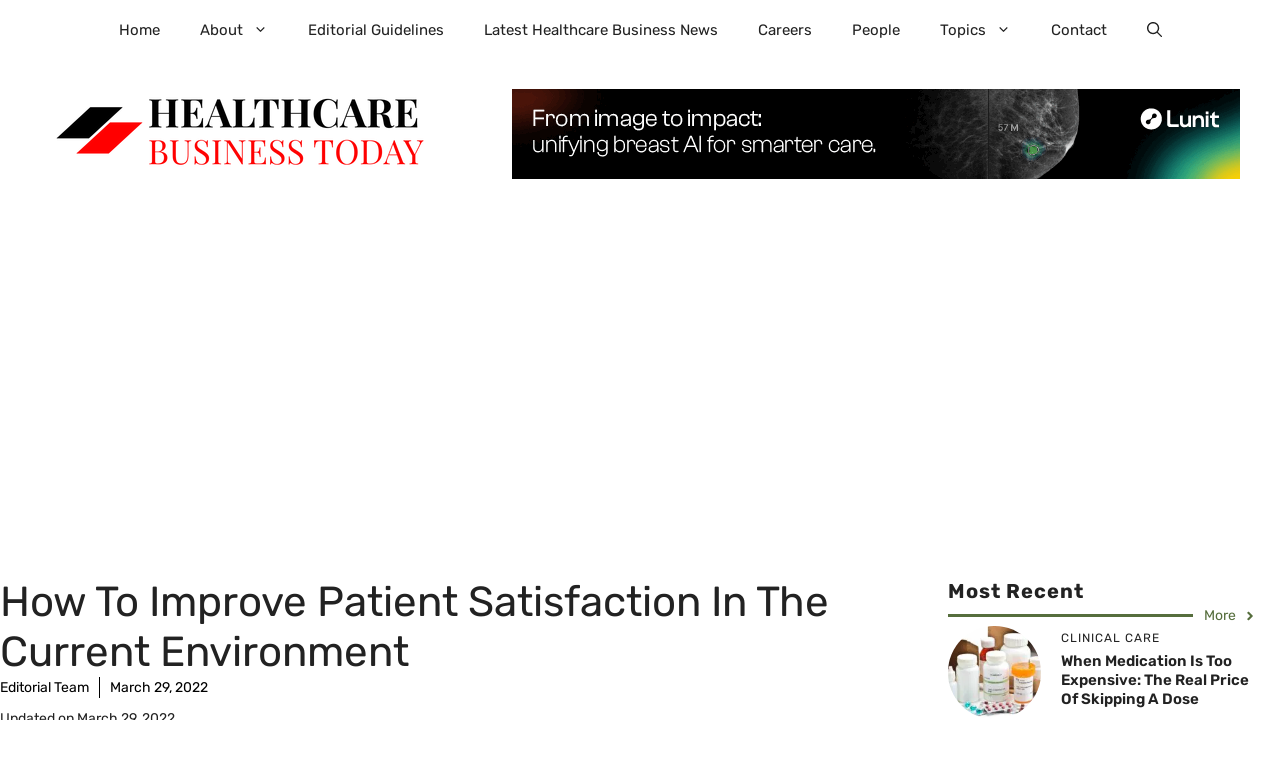

--- FILE ---
content_type: text/html; charset=UTF-8
request_url: https://www.healthcarebusinesstoday.com/how-to-improve-patient-satisfaction-in-the-current-environment/
body_size: 35045
content:
<!DOCTYPE html>
<html lang="en-US" prefix="og: https://ogp.me/ns#">
<head>
	<meta charset="UTF-8">
	
<!-- Author Meta Tags by Molongui Authorship, visit: https://wordpress.org/plugins/molongui-authorship/ -->
<meta name="author" content="Editorial Team">
<!-- /Molongui Authorship -->

<meta name="viewport" content="width=device-width, initial-scale=1">
<!-- Search Engine Optimization by Rank Math PRO - https://rankmath.com/ -->
<title>How To Improve Patient Satisfaction In The Current Environment - Healthcare Business Today</title>
<meta name="description" content="The medical field is changing quickly; patient satisfaction has never been more critical than now; patients are looking at alternative forms of treatment,"/>
<meta name="robots" content="follow, index, max-snippet:-1, max-video-preview:-1, max-image-preview:large"/>
<link rel="canonical" href="https://www.healthcarebusinesstoday.com/how-to-improve-patient-satisfaction-in-the-current-environment/" />
<meta property="og:locale" content="en_US" />
<meta property="og:type" content="article" />
<meta property="og:title" content="How To Improve Patient Satisfaction In The Current Environment - Healthcare Business Today" />
<meta property="og:description" content="The medical field is changing quickly; patient satisfaction has never been more critical than now; patients are looking at alternative forms of treatment," />
<meta property="og:url" content="https://www.healthcarebusinesstoday.com/how-to-improve-patient-satisfaction-in-the-current-environment/" />
<meta property="og:site_name" content="Healthcare Business Today" />
<meta property="article:publisher" content="https://www.facebook.com/HealthcareBusinessToday/" />
<meta property="article:author" content="https://www.facebook.com/danielcasciato" />
<meta property="article:section" content="Patient Care" />
<meta property="og:updated_time" content="2022-03-29T07:03:22-04:00" />
<meta property="og:image" content="https://e8h575bq8ni.exactdn.com/wp-content/uploads/2019/10/Healthcare-Future-Technology.jpg" />
<meta property="og:image:secure_url" content="https://e8h575bq8ni.exactdn.com/wp-content/uploads/2019/10/Healthcare-Future-Technology.jpg" />
<meta property="og:image:width" content="896" />
<meta property="og:image:height" content="439" />
<meta property="og:image:alt" content="How To Improve Patient Satisfaction in the Current Environment" />
<meta property="og:image:type" content="image/jpeg" />
<meta property="article:published_time" content="2022-03-29T07:03:20-04:00" />
<meta property="article:modified_time" content="2022-03-29T07:03:22-04:00" />
<meta name="twitter:card" content="summary_large_image" />
<meta name="twitter:title" content="How To Improve Patient Satisfaction In The Current Environment - Healthcare Business Today" />
<meta name="twitter:description" content="The medical field is changing quickly; patient satisfaction has never been more critical than now; patients are looking at alternative forms of treatment," />
<meta name="twitter:site" content="@hcbiztoday" />
<meta name="twitter:creator" content="@hcbiztoday" />
<meta name="twitter:image" content="https://e8h575bq8ni.exactdn.com/wp-content/uploads/2019/10/Healthcare-Future-Technology.jpg" />
<meta name="twitter:label1" content="Written by" />
<meta name="twitter:data1" content="Editorial Team" />
<meta name="twitter:label2" content="Time to read" />
<meta name="twitter:data2" content="2 minutes" />
<script type="application/ld+json" class="rank-math-schema-pro">{"@context":"https://schema.org","@graph":[{"@type":"Organization","@id":"https://www.healthcarebusinesstoday.com/#organization","name":"Daniel Casciato","url":"https://www.healthcarebusinesstoday.com","sameAs":["https://www.facebook.com/HealthcareBusinessToday/","https://twitter.com/hcbiztoday"],"logo":{"@type":"ImageObject","@id":"https://www.healthcarebusinesstoday.com/#logo","url":"https://e8h575bq8ni.exactdn.com/wp-content/uploads/2023/02/HBT-Logo.jpeg","contentUrl":"https://e8h575bq8ni.exactdn.com/wp-content/uploads/2023/02/HBT-Logo.jpeg","caption":"Healthcare Business Today","inLanguage":"en-US","width":"112","height":"112"}},{"@type":"WebSite","@id":"https://www.healthcarebusinesstoday.com/#website","url":"https://www.healthcarebusinesstoday.com","name":"Healthcare Business Today","alternateName":"HBT","publisher":{"@id":"https://www.healthcarebusinesstoday.com/#organization"},"inLanguage":"en-US"},{"@type":"ImageObject","@id":"https://e8h575bq8ni.exactdn.com/wp-content/uploads/2019/10/Healthcare-Future-Technology.jpg?strip=all","url":"https://e8h575bq8ni.exactdn.com/wp-content/uploads/2019/10/Healthcare-Future-Technology.jpg?strip=all","width":"896","height":"439","inLanguage":"en-US"},{"@type":"BreadcrumbList","@id":"https://www.healthcarebusinesstoday.com/how-to-improve-patient-satisfaction-in-the-current-environment/#breadcrumb","itemListElement":[{"@type":"ListItem","position":"1","item":{"@id":"https://www.healthcarebusinesstoday.com","name":"Home"}},{"@type":"ListItem","position":"2","item":{"@id":"https://www.healthcarebusinesstoday.com/how-to-improve-patient-satisfaction-in-the-current-environment/","name":"How To Improve Patient Satisfaction in the Current Environment"}}]},{"@type":"WebPage","@id":"https://www.healthcarebusinesstoday.com/how-to-improve-patient-satisfaction-in-the-current-environment/#webpage","url":"https://www.healthcarebusinesstoday.com/how-to-improve-patient-satisfaction-in-the-current-environment/","name":"How To Improve Patient Satisfaction In The Current Environment - Healthcare Business Today","datePublished":"2022-03-29T07:03:20-04:00","dateModified":"2022-03-29T07:03:22-04:00","isPartOf":{"@id":"https://www.healthcarebusinesstoday.com/#website"},"primaryImageOfPage":{"@id":"https://e8h575bq8ni.exactdn.com/wp-content/uploads/2019/10/Healthcare-Future-Technology.jpg?strip=all"},"inLanguage":"en-US","breadcrumb":{"@id":"https://www.healthcarebusinesstoday.com/how-to-improve-patient-satisfaction-in-the-current-environment/#breadcrumb"}},{"@type":"Person","@id":"https://www.healthcarebusinesstoday.com/author/admin/","name":"Editorial Team","url":"https://www.healthcarebusinesstoday.com/author/admin/","image":{"@type":"ImageObject","@id":"https://e8h575bq8ni.exactdn.com/wp-content/uploads/2022/08/14556571_1295515490473217_259386398988773604_o.jpeg","url":"https://e8h575bq8ni.exactdn.com/wp-content/uploads/2022/08/14556571_1295515490473217_259386398988773604_o.jpeg","caption":"Editorial Team","inLanguage":"en-US"},"worksFor":{"@id":"https://www.healthcarebusinesstoday.com/#organization"}},{"@type":"BlogPosting","headline":"How To Improve Patient Satisfaction In The Current Environment - Healthcare Business Today","datePublished":"2022-03-29T07:03:20-04:00","dateModified":"2022-03-29T07:03:22-04:00","author":{"@id":"https://www.healthcarebusinesstoday.com/author/admin/","name":"Editorial Team"},"publisher":{"@id":"https://www.healthcarebusinesstoday.com/#organization"},"description":"The medical field is changing quickly; patient satisfaction has never been more critical than now; patients are looking at alternative forms of treatment,","name":"How To Improve Patient Satisfaction In The Current Environment - Healthcare Business Today","@id":"https://www.healthcarebusinesstoday.com/how-to-improve-patient-satisfaction-in-the-current-environment/#richSnippet","isPartOf":{"@id":"https://www.healthcarebusinesstoday.com/how-to-improve-patient-satisfaction-in-the-current-environment/#webpage"},"image":{"@id":"https://e8h575bq8ni.exactdn.com/wp-content/uploads/2019/10/Healthcare-Future-Technology.jpg?strip=all"},"inLanguage":"en-US","mainEntityOfPage":{"@id":"https://www.healthcarebusinesstoday.com/how-to-improve-patient-satisfaction-in-the-current-environment/#webpage"}}]}</script>
<!-- /Rank Math WordPress SEO plugin -->

<link rel='dns-prefetch' href='//cdnjs.cloudflare.com' />
<link rel='dns-prefetch' href='//www.googletagmanager.com' />
<link rel='dns-prefetch' href='//pagead2.googlesyndication.com' />
<link rel='dns-prefetch' href='//fundingchoicesmessages.google.com' />
<link rel='dns-prefetch' href='//e8h575bq8ni.exactdn.com' />
<link href='https://fonts.gstatic.com' crossorigin rel='preconnect' />
<link href='https://fonts.googleapis.com' crossorigin rel='preconnect' />
<link rel='preconnect' href='//e8h575bq8ni.exactdn.com' />
<link rel='preconnect' href='//e8h575bq8ni.exactdn.com' crossorigin />
<link rel="alternate" type="application/rss+xml" title="Healthcare Business Today &raquo; Feed" href="https://www.healthcarebusinesstoday.com/feed/" />
<link rel="alternate" type="application/rss+xml" title="Healthcare Business Today &raquo; Comments Feed" href="https://www.healthcarebusinesstoday.com/comments/feed/" />
<link rel="alternate" title="oEmbed (JSON)" type="application/json+oembed" href="https://www.healthcarebusinesstoday.com/wp-json/oembed/1.0/embed?url=https%3A%2F%2Fwww.healthcarebusinesstoday.com%2Fhow-to-improve-patient-satisfaction-in-the-current-environment%2F" />
<link rel="alternate" title="oEmbed (XML)" type="text/xml+oembed" href="https://www.healthcarebusinesstoday.com/wp-json/oembed/1.0/embed?url=https%3A%2F%2Fwww.healthcarebusinesstoday.com%2Fhow-to-improve-patient-satisfaction-in-the-current-environment%2F&#038;format=xml" />
<style id='wp-img-auto-sizes-contain-inline-css'>
img:is([sizes=auto i],[sizes^="auto," i]){contain-intrinsic-size:3000px 1500px}
/*# sourceURL=wp-img-auto-sizes-contain-inline-css */
</style>
<style id='wp-emoji-styles-inline-css'>

	img.wp-smiley, img.emoji {
		display: inline !important;
		border: none !important;
		box-shadow: none !important;
		height: 1em !important;
		width: 1em !important;
		margin: 0 0.07em !important;
		vertical-align: -0.1em !important;
		background: none !important;
		padding: 0 !important;
	}
/*# sourceURL=wp-emoji-styles-inline-css */
</style>
<style id='wp-block-library-inline-css'>
:root{--wp-block-synced-color:#7a00df;--wp-block-synced-color--rgb:122,0,223;--wp-bound-block-color:var(--wp-block-synced-color);--wp-editor-canvas-background:#ddd;--wp-admin-theme-color:#007cba;--wp-admin-theme-color--rgb:0,124,186;--wp-admin-theme-color-darker-10:#006ba1;--wp-admin-theme-color-darker-10--rgb:0,107,160.5;--wp-admin-theme-color-darker-20:#005a87;--wp-admin-theme-color-darker-20--rgb:0,90,135;--wp-admin-border-width-focus:2px}@media (min-resolution:192dpi){:root{--wp-admin-border-width-focus:1.5px}}.wp-element-button{cursor:pointer}:root .has-very-light-gray-background-color{background-color:#eee}:root .has-very-dark-gray-background-color{background-color:#313131}:root .has-very-light-gray-color{color:#eee}:root .has-very-dark-gray-color{color:#313131}:root .has-vivid-green-cyan-to-vivid-cyan-blue-gradient-background{background:linear-gradient(135deg,#00d084,#0693e3)}:root .has-purple-crush-gradient-background{background:linear-gradient(135deg,#34e2e4,#4721fb 50%,#ab1dfe)}:root .has-hazy-dawn-gradient-background{background:linear-gradient(135deg,#faaca8,#dad0ec)}:root .has-subdued-olive-gradient-background{background:linear-gradient(135deg,#fafae1,#67a671)}:root .has-atomic-cream-gradient-background{background:linear-gradient(135deg,#fdd79a,#004a59)}:root .has-nightshade-gradient-background{background:linear-gradient(135deg,#330968,#31cdcf)}:root .has-midnight-gradient-background{background:linear-gradient(135deg,#020381,#2874fc)}:root{--wp--preset--font-size--normal:16px;--wp--preset--font-size--huge:42px}.has-regular-font-size{font-size:1em}.has-larger-font-size{font-size:2.625em}.has-normal-font-size{font-size:var(--wp--preset--font-size--normal)}.has-huge-font-size{font-size:var(--wp--preset--font-size--huge)}.has-text-align-center{text-align:center}.has-text-align-left{text-align:left}.has-text-align-right{text-align:right}.has-fit-text{white-space:nowrap!important}#end-resizable-editor-section{display:none}.aligncenter{clear:both}.items-justified-left{justify-content:flex-start}.items-justified-center{justify-content:center}.items-justified-right{justify-content:flex-end}.items-justified-space-between{justify-content:space-between}.screen-reader-text{border:0;clip-path:inset(50%);height:1px;margin:-1px;overflow:hidden;padding:0;position:absolute;width:1px;word-wrap:normal!important}.screen-reader-text:focus{background-color:#ddd;clip-path:none;color:#444;display:block;font-size:1em;height:auto;left:5px;line-height:normal;padding:15px 23px 14px;text-decoration:none;top:5px;width:auto;z-index:100000}html :where(.has-border-color){border-style:solid}html :where([style*=border-top-color]){border-top-style:solid}html :where([style*=border-right-color]){border-right-style:solid}html :where([style*=border-bottom-color]){border-bottom-style:solid}html :where([style*=border-left-color]){border-left-style:solid}html :where([style*=border-width]){border-style:solid}html :where([style*=border-top-width]){border-top-style:solid}html :where([style*=border-right-width]){border-right-style:solid}html :where([style*=border-bottom-width]){border-bottom-style:solid}html :where([style*=border-left-width]){border-left-style:solid}html :where(img[class*=wp-image-]){height:auto;max-width:100%}:where(figure){margin:0 0 1em}html :where(.is-position-sticky){--wp-admin--admin-bar--position-offset:var(--wp-admin--admin-bar--height,0px)}@media screen and (max-width:600px){html :where(.is-position-sticky){--wp-admin--admin-bar--position-offset:0px}}

/*# sourceURL=wp-block-library-inline-css */
</style><style id='wp-block-heading-inline-css'>
h1:where(.wp-block-heading).has-background,h2:where(.wp-block-heading).has-background,h3:where(.wp-block-heading).has-background,h4:where(.wp-block-heading).has-background,h5:where(.wp-block-heading).has-background,h6:where(.wp-block-heading).has-background{padding:1.25em 2.375em}h1.has-text-align-left[style*=writing-mode]:where([style*=vertical-lr]),h1.has-text-align-right[style*=writing-mode]:where([style*=vertical-rl]),h2.has-text-align-left[style*=writing-mode]:where([style*=vertical-lr]),h2.has-text-align-right[style*=writing-mode]:where([style*=vertical-rl]),h3.has-text-align-left[style*=writing-mode]:where([style*=vertical-lr]),h3.has-text-align-right[style*=writing-mode]:where([style*=vertical-rl]),h4.has-text-align-left[style*=writing-mode]:where([style*=vertical-lr]),h4.has-text-align-right[style*=writing-mode]:where([style*=vertical-rl]),h5.has-text-align-left[style*=writing-mode]:where([style*=vertical-lr]),h5.has-text-align-right[style*=writing-mode]:where([style*=vertical-rl]),h6.has-text-align-left[style*=writing-mode]:where([style*=vertical-lr]),h6.has-text-align-right[style*=writing-mode]:where([style*=vertical-rl]){rotate:180deg}
/*# sourceURL=https://e8h575bq8ni.exactdn.com/wp-includes/blocks/heading/style.min.css */
</style>
<style id='wp-block-image-inline-css'>
.wp-block-image>a,.wp-block-image>figure>a{display:inline-block}.wp-block-image img{box-sizing:border-box;height:auto;max-width:100%;vertical-align:bottom}@media not (prefers-reduced-motion){.wp-block-image img.hide{visibility:hidden}.wp-block-image img.show{animation:show-content-image .4s}}.wp-block-image[style*=border-radius] img,.wp-block-image[style*=border-radius]>a{border-radius:inherit}.wp-block-image.has-custom-border img{box-sizing:border-box}.wp-block-image.aligncenter{text-align:center}.wp-block-image.alignfull>a,.wp-block-image.alignwide>a{width:100%}.wp-block-image.alignfull img,.wp-block-image.alignwide img{height:auto;width:100%}.wp-block-image .aligncenter,.wp-block-image .alignleft,.wp-block-image .alignright,.wp-block-image.aligncenter,.wp-block-image.alignleft,.wp-block-image.alignright{display:table}.wp-block-image .aligncenter>figcaption,.wp-block-image .alignleft>figcaption,.wp-block-image .alignright>figcaption,.wp-block-image.aligncenter>figcaption,.wp-block-image.alignleft>figcaption,.wp-block-image.alignright>figcaption{caption-side:bottom;display:table-caption}.wp-block-image .alignleft{float:left;margin:.5em 1em .5em 0}.wp-block-image .alignright{float:right;margin:.5em 0 .5em 1em}.wp-block-image .aligncenter{margin-left:auto;margin-right:auto}.wp-block-image :where(figcaption){margin-bottom:1em;margin-top:.5em}.wp-block-image.is-style-circle-mask img{border-radius:9999px}@supports ((-webkit-mask-image:none) or (mask-image:none)) or (-webkit-mask-image:none){.wp-block-image.is-style-circle-mask img{border-radius:0;-webkit-mask-image:url('data:image/svg+xml;utf8,<svg viewBox="0 0 100 100" xmlns="http://www.w3.org/2000/svg"><circle cx="50" cy="50" r="50"/></svg>');mask-image:url('data:image/svg+xml;utf8,<svg viewBox="0 0 100 100" xmlns="http://www.w3.org/2000/svg"><circle cx="50" cy="50" r="50"/></svg>');mask-mode:alpha;-webkit-mask-position:center;mask-position:center;-webkit-mask-repeat:no-repeat;mask-repeat:no-repeat;-webkit-mask-size:contain;mask-size:contain}}:root :where(.wp-block-image.is-style-rounded img,.wp-block-image .is-style-rounded img){border-radius:9999px}.wp-block-image figure{margin:0}.wp-lightbox-container{display:flex;flex-direction:column;position:relative}.wp-lightbox-container img{cursor:zoom-in}.wp-lightbox-container img:hover+button{opacity:1}.wp-lightbox-container button{align-items:center;backdrop-filter:blur(16px) saturate(180%);background-color:#5a5a5a40;border:none;border-radius:4px;cursor:zoom-in;display:flex;height:20px;justify-content:center;opacity:0;padding:0;position:absolute;right:16px;text-align:center;top:16px;width:20px;z-index:100}@media not (prefers-reduced-motion){.wp-lightbox-container button{transition:opacity .2s ease}}.wp-lightbox-container button:focus-visible{outline:3px auto #5a5a5a40;outline:3px auto -webkit-focus-ring-color;outline-offset:3px}.wp-lightbox-container button:hover{cursor:pointer;opacity:1}.wp-lightbox-container button:focus{opacity:1}.wp-lightbox-container button:focus,.wp-lightbox-container button:hover,.wp-lightbox-container button:not(:hover):not(:active):not(.has-background){background-color:#5a5a5a40;border:none}.wp-lightbox-overlay{box-sizing:border-box;cursor:zoom-out;height:100vh;left:0;overflow:hidden;position:fixed;top:0;visibility:hidden;width:100%;z-index:100000}.wp-lightbox-overlay .close-button{align-items:center;cursor:pointer;display:flex;justify-content:center;min-height:40px;min-width:40px;padding:0;position:absolute;right:calc(env(safe-area-inset-right) + 16px);top:calc(env(safe-area-inset-top) + 16px);z-index:5000000}.wp-lightbox-overlay .close-button:focus,.wp-lightbox-overlay .close-button:hover,.wp-lightbox-overlay .close-button:not(:hover):not(:active):not(.has-background){background:none;border:none}.wp-lightbox-overlay .lightbox-image-container{height:var(--wp--lightbox-container-height);left:50%;overflow:hidden;position:absolute;top:50%;transform:translate(-50%,-50%);transform-origin:top left;width:var(--wp--lightbox-container-width);z-index:9999999999}.wp-lightbox-overlay .wp-block-image{align-items:center;box-sizing:border-box;display:flex;height:100%;justify-content:center;margin:0;position:relative;transform-origin:0 0;width:100%;z-index:3000000}.wp-lightbox-overlay .wp-block-image img{height:var(--wp--lightbox-image-height);min-height:var(--wp--lightbox-image-height);min-width:var(--wp--lightbox-image-width);width:var(--wp--lightbox-image-width)}.wp-lightbox-overlay .wp-block-image figcaption{display:none}.wp-lightbox-overlay button{background:none;border:none}.wp-lightbox-overlay .scrim{background-color:#fff;height:100%;opacity:.9;position:absolute;width:100%;z-index:2000000}.wp-lightbox-overlay.active{visibility:visible}@media not (prefers-reduced-motion){.wp-lightbox-overlay.active{animation:turn-on-visibility .25s both}.wp-lightbox-overlay.active img{animation:turn-on-visibility .35s both}.wp-lightbox-overlay.show-closing-animation:not(.active){animation:turn-off-visibility .35s both}.wp-lightbox-overlay.show-closing-animation:not(.active) img{animation:turn-off-visibility .25s both}.wp-lightbox-overlay.zoom.active{animation:none;opacity:1;visibility:visible}.wp-lightbox-overlay.zoom.active .lightbox-image-container{animation:lightbox-zoom-in .4s}.wp-lightbox-overlay.zoom.active .lightbox-image-container img{animation:none}.wp-lightbox-overlay.zoom.active .scrim{animation:turn-on-visibility .4s forwards}.wp-lightbox-overlay.zoom.show-closing-animation:not(.active){animation:none}.wp-lightbox-overlay.zoom.show-closing-animation:not(.active) .lightbox-image-container{animation:lightbox-zoom-out .4s}.wp-lightbox-overlay.zoom.show-closing-animation:not(.active) .lightbox-image-container img{animation:none}.wp-lightbox-overlay.zoom.show-closing-animation:not(.active) .scrim{animation:turn-off-visibility .4s forwards}}@keyframes show-content-image{0%{visibility:hidden}99%{visibility:hidden}to{visibility:visible}}@keyframes turn-on-visibility{0%{opacity:0}to{opacity:1}}@keyframes turn-off-visibility{0%{opacity:1;visibility:visible}99%{opacity:0;visibility:visible}to{opacity:0;visibility:hidden}}@keyframes lightbox-zoom-in{0%{transform:translate(calc((-100vw + var(--wp--lightbox-scrollbar-width))/2 + var(--wp--lightbox-initial-left-position)),calc(-50vh + var(--wp--lightbox-initial-top-position))) scale(var(--wp--lightbox-scale))}to{transform:translate(-50%,-50%) scale(1)}}@keyframes lightbox-zoom-out{0%{transform:translate(-50%,-50%) scale(1);visibility:visible}99%{visibility:visible}to{transform:translate(calc((-100vw + var(--wp--lightbox-scrollbar-width))/2 + var(--wp--lightbox-initial-left-position)),calc(-50vh + var(--wp--lightbox-initial-top-position))) scale(var(--wp--lightbox-scale));visibility:hidden}}
/*# sourceURL=https://e8h575bq8ni.exactdn.com/wp-includes/blocks/image/style.min.css */
</style>
<style id='wp-block-paragraph-inline-css'>
.is-small-text{font-size:.875em}.is-regular-text{font-size:1em}.is-large-text{font-size:2.25em}.is-larger-text{font-size:3em}.has-drop-cap:not(:focus):first-letter{float:left;font-size:8.4em;font-style:normal;font-weight:100;line-height:.68;margin:.05em .1em 0 0;text-transform:uppercase}body.rtl .has-drop-cap:not(:focus):first-letter{float:none;margin-left:.1em}p.has-drop-cap.has-background{overflow:hidden}:root :where(p.has-background){padding:1.25em 2.375em}:where(p.has-text-color:not(.has-link-color)) a{color:inherit}p.has-text-align-left[style*="writing-mode:vertical-lr"],p.has-text-align-right[style*="writing-mode:vertical-rl"]{rotate:180deg}
/*# sourceURL=https://e8h575bq8ni.exactdn.com/wp-includes/blocks/paragraph/style.min.css */
</style>
<style id='global-styles-inline-css'>
:root{--wp--preset--aspect-ratio--square: 1;--wp--preset--aspect-ratio--4-3: 4/3;--wp--preset--aspect-ratio--3-4: 3/4;--wp--preset--aspect-ratio--3-2: 3/2;--wp--preset--aspect-ratio--2-3: 2/3;--wp--preset--aspect-ratio--16-9: 16/9;--wp--preset--aspect-ratio--9-16: 9/16;--wp--preset--color--black: #000000;--wp--preset--color--cyan-bluish-gray: #abb8c3;--wp--preset--color--white: #ffffff;--wp--preset--color--pale-pink: #f78da7;--wp--preset--color--vivid-red: #cf2e2e;--wp--preset--color--luminous-vivid-orange: #ff6900;--wp--preset--color--luminous-vivid-amber: #fcb900;--wp--preset--color--light-green-cyan: #7bdcb5;--wp--preset--color--vivid-green-cyan: #00d084;--wp--preset--color--pale-cyan-blue: #8ed1fc;--wp--preset--color--vivid-cyan-blue: #0693e3;--wp--preset--color--vivid-purple: #9b51e0;--wp--preset--color--contrast: var(--contrast);--wp--preset--color--contrast-2: var(--contrast-2);--wp--preset--color--contrast-3: var(--contrast-3);--wp--preset--color--base: var(--base);--wp--preset--color--base-2: var(--base-2);--wp--preset--color--base-3: var(--base-3);--wp--preset--color--accent: var(--accent);--wp--preset--color--accent-2: var(--accent-2);--wp--preset--color--accent-3: var(--accent-3);--wp--preset--color--accent-4: var(--accent-4);--wp--preset--color--accent-5: var(--accent-5);--wp--preset--gradient--vivid-cyan-blue-to-vivid-purple: linear-gradient(135deg,rgb(6,147,227) 0%,rgb(155,81,224) 100%);--wp--preset--gradient--light-green-cyan-to-vivid-green-cyan: linear-gradient(135deg,rgb(122,220,180) 0%,rgb(0,208,130) 100%);--wp--preset--gradient--luminous-vivid-amber-to-luminous-vivid-orange: linear-gradient(135deg,rgb(252,185,0) 0%,rgb(255,105,0) 100%);--wp--preset--gradient--luminous-vivid-orange-to-vivid-red: linear-gradient(135deg,rgb(255,105,0) 0%,rgb(207,46,46) 100%);--wp--preset--gradient--very-light-gray-to-cyan-bluish-gray: linear-gradient(135deg,rgb(238,238,238) 0%,rgb(169,184,195) 100%);--wp--preset--gradient--cool-to-warm-spectrum: linear-gradient(135deg,rgb(74,234,220) 0%,rgb(151,120,209) 20%,rgb(207,42,186) 40%,rgb(238,44,130) 60%,rgb(251,105,98) 80%,rgb(254,248,76) 100%);--wp--preset--gradient--blush-light-purple: linear-gradient(135deg,rgb(255,206,236) 0%,rgb(152,150,240) 100%);--wp--preset--gradient--blush-bordeaux: linear-gradient(135deg,rgb(254,205,165) 0%,rgb(254,45,45) 50%,rgb(107,0,62) 100%);--wp--preset--gradient--luminous-dusk: linear-gradient(135deg,rgb(255,203,112) 0%,rgb(199,81,192) 50%,rgb(65,88,208) 100%);--wp--preset--gradient--pale-ocean: linear-gradient(135deg,rgb(255,245,203) 0%,rgb(182,227,212) 50%,rgb(51,167,181) 100%);--wp--preset--gradient--electric-grass: linear-gradient(135deg,rgb(202,248,128) 0%,rgb(113,206,126) 100%);--wp--preset--gradient--midnight: linear-gradient(135deg,rgb(2,3,129) 0%,rgb(40,116,252) 100%);--wp--preset--font-size--small: 13px;--wp--preset--font-size--medium: 20px;--wp--preset--font-size--large: 36px;--wp--preset--font-size--x-large: 42px;--wp--preset--spacing--20: 0.44rem;--wp--preset--spacing--30: 0.67rem;--wp--preset--spacing--40: 1rem;--wp--preset--spacing--50: 1.5rem;--wp--preset--spacing--60: 2.25rem;--wp--preset--spacing--70: 3.38rem;--wp--preset--spacing--80: 5.06rem;--wp--preset--shadow--natural: 6px 6px 9px rgba(0, 0, 0, 0.2);--wp--preset--shadow--deep: 12px 12px 50px rgba(0, 0, 0, 0.4);--wp--preset--shadow--sharp: 6px 6px 0px rgba(0, 0, 0, 0.2);--wp--preset--shadow--outlined: 6px 6px 0px -3px rgb(255, 255, 255), 6px 6px rgb(0, 0, 0);--wp--preset--shadow--crisp: 6px 6px 0px rgb(0, 0, 0);}:where(.is-layout-flex){gap: 0.5em;}:where(.is-layout-grid){gap: 0.5em;}body .is-layout-flex{display: flex;}.is-layout-flex{flex-wrap: wrap;align-items: center;}.is-layout-flex > :is(*, div){margin: 0;}body .is-layout-grid{display: grid;}.is-layout-grid > :is(*, div){margin: 0;}:where(.wp-block-columns.is-layout-flex){gap: 2em;}:where(.wp-block-columns.is-layout-grid){gap: 2em;}:where(.wp-block-post-template.is-layout-flex){gap: 1.25em;}:where(.wp-block-post-template.is-layout-grid){gap: 1.25em;}.has-black-color{color: var(--wp--preset--color--black) !important;}.has-cyan-bluish-gray-color{color: var(--wp--preset--color--cyan-bluish-gray) !important;}.has-white-color{color: var(--wp--preset--color--white) !important;}.has-pale-pink-color{color: var(--wp--preset--color--pale-pink) !important;}.has-vivid-red-color{color: var(--wp--preset--color--vivid-red) !important;}.has-luminous-vivid-orange-color{color: var(--wp--preset--color--luminous-vivid-orange) !important;}.has-luminous-vivid-amber-color{color: var(--wp--preset--color--luminous-vivid-amber) !important;}.has-light-green-cyan-color{color: var(--wp--preset--color--light-green-cyan) !important;}.has-vivid-green-cyan-color{color: var(--wp--preset--color--vivid-green-cyan) !important;}.has-pale-cyan-blue-color{color: var(--wp--preset--color--pale-cyan-blue) !important;}.has-vivid-cyan-blue-color{color: var(--wp--preset--color--vivid-cyan-blue) !important;}.has-vivid-purple-color{color: var(--wp--preset--color--vivid-purple) !important;}.has-black-background-color{background-color: var(--wp--preset--color--black) !important;}.has-cyan-bluish-gray-background-color{background-color: var(--wp--preset--color--cyan-bluish-gray) !important;}.has-white-background-color{background-color: var(--wp--preset--color--white) !important;}.has-pale-pink-background-color{background-color: var(--wp--preset--color--pale-pink) !important;}.has-vivid-red-background-color{background-color: var(--wp--preset--color--vivid-red) !important;}.has-luminous-vivid-orange-background-color{background-color: var(--wp--preset--color--luminous-vivid-orange) !important;}.has-luminous-vivid-amber-background-color{background-color: var(--wp--preset--color--luminous-vivid-amber) !important;}.has-light-green-cyan-background-color{background-color: var(--wp--preset--color--light-green-cyan) !important;}.has-vivid-green-cyan-background-color{background-color: var(--wp--preset--color--vivid-green-cyan) !important;}.has-pale-cyan-blue-background-color{background-color: var(--wp--preset--color--pale-cyan-blue) !important;}.has-vivid-cyan-blue-background-color{background-color: var(--wp--preset--color--vivid-cyan-blue) !important;}.has-vivid-purple-background-color{background-color: var(--wp--preset--color--vivid-purple) !important;}.has-black-border-color{border-color: var(--wp--preset--color--black) !important;}.has-cyan-bluish-gray-border-color{border-color: var(--wp--preset--color--cyan-bluish-gray) !important;}.has-white-border-color{border-color: var(--wp--preset--color--white) !important;}.has-pale-pink-border-color{border-color: var(--wp--preset--color--pale-pink) !important;}.has-vivid-red-border-color{border-color: var(--wp--preset--color--vivid-red) !important;}.has-luminous-vivid-orange-border-color{border-color: var(--wp--preset--color--luminous-vivid-orange) !important;}.has-luminous-vivid-amber-border-color{border-color: var(--wp--preset--color--luminous-vivid-amber) !important;}.has-light-green-cyan-border-color{border-color: var(--wp--preset--color--light-green-cyan) !important;}.has-vivid-green-cyan-border-color{border-color: var(--wp--preset--color--vivid-green-cyan) !important;}.has-pale-cyan-blue-border-color{border-color: var(--wp--preset--color--pale-cyan-blue) !important;}.has-vivid-cyan-blue-border-color{border-color: var(--wp--preset--color--vivid-cyan-blue) !important;}.has-vivid-purple-border-color{border-color: var(--wp--preset--color--vivid-purple) !important;}.has-vivid-cyan-blue-to-vivid-purple-gradient-background{background: var(--wp--preset--gradient--vivid-cyan-blue-to-vivid-purple) !important;}.has-light-green-cyan-to-vivid-green-cyan-gradient-background{background: var(--wp--preset--gradient--light-green-cyan-to-vivid-green-cyan) !important;}.has-luminous-vivid-amber-to-luminous-vivid-orange-gradient-background{background: var(--wp--preset--gradient--luminous-vivid-amber-to-luminous-vivid-orange) !important;}.has-luminous-vivid-orange-to-vivid-red-gradient-background{background: var(--wp--preset--gradient--luminous-vivid-orange-to-vivid-red) !important;}.has-very-light-gray-to-cyan-bluish-gray-gradient-background{background: var(--wp--preset--gradient--very-light-gray-to-cyan-bluish-gray) !important;}.has-cool-to-warm-spectrum-gradient-background{background: var(--wp--preset--gradient--cool-to-warm-spectrum) !important;}.has-blush-light-purple-gradient-background{background: var(--wp--preset--gradient--blush-light-purple) !important;}.has-blush-bordeaux-gradient-background{background: var(--wp--preset--gradient--blush-bordeaux) !important;}.has-luminous-dusk-gradient-background{background: var(--wp--preset--gradient--luminous-dusk) !important;}.has-pale-ocean-gradient-background{background: var(--wp--preset--gradient--pale-ocean) !important;}.has-electric-grass-gradient-background{background: var(--wp--preset--gradient--electric-grass) !important;}.has-midnight-gradient-background{background: var(--wp--preset--gradient--midnight) !important;}.has-small-font-size{font-size: var(--wp--preset--font-size--small) !important;}.has-medium-font-size{font-size: var(--wp--preset--font-size--medium) !important;}.has-large-font-size{font-size: var(--wp--preset--font-size--large) !important;}.has-x-large-font-size{font-size: var(--wp--preset--font-size--x-large) !important;}
/*# sourceURL=global-styles-inline-css */
</style>

<style id='classic-theme-styles-inline-css'>
/*! This file is auto-generated */
.wp-block-button__link{color:#fff;background-color:#32373c;border-radius:9999px;box-shadow:none;text-decoration:none;padding:calc(.667em + 2px) calc(1.333em + 2px);font-size:1.125em}.wp-block-file__button{background:#32373c;color:#fff;text-decoration:none}
/*# sourceURL=/wp-includes/css/classic-themes.min.css */
</style>
<link rel='stylesheet' id='affiliatable_swiper_css-css' href='https://cdnjs.cloudflare.com/ajax/libs/Swiper/8.4.5/swiper-bundle.min.css?ver=6.9' media='all' />
<link rel='stylesheet' id='affiliatable_css-css' href='https://e8h575bq8ni.exactdn.com/wp-content/plugins/affiliatable-plugin/css/styles.css?m=1715288116' media='all' />
<link rel='stylesheet' id='mailerlite_forms.css-css' href='https://e8h575bq8ni.exactdn.com/wp-content/plugins/official-mailerlite-sign-up-forms/assets/css/mailerlite_forms.css?ver=1.7.18' media='all' />
<link rel='stylesheet' id='generate-style-css' href='https://e8h575bq8ni.exactdn.com/wp-content/themes/generatepress/assets/css/main.min.css?ver=3.6.1' media='all' />
<style id='generate-style-inline-css'>
body{background-color:var(--base-3);color:var(--contrast);}a{color:var(--accent);}a:hover, a:focus, a:active{color:var(--contrast);}.grid-container{max-width:1280px;}.wp-block-group__inner-container{max-width:1280px;margin-left:auto;margin-right:auto;}.site-header .header-image{width:400px;}:root{--contrast:#222222;--contrast-2:#575760;--contrast-3:#b2b2be;--base:#f0f0f0;--base-2:#f7f8f9;--base-3:#ffffff;--accent:#0C4767;--accent-2:#566E3D;--accent-3:#B9A44C;--accent-4:#FE9920;--accent-5:#FA7921;}:root .has-contrast-color{color:var(--contrast);}:root .has-contrast-background-color{background-color:var(--contrast);}:root .has-contrast-2-color{color:var(--contrast-2);}:root .has-contrast-2-background-color{background-color:var(--contrast-2);}:root .has-contrast-3-color{color:var(--contrast-3);}:root .has-contrast-3-background-color{background-color:var(--contrast-3);}:root .has-base-color{color:var(--base);}:root .has-base-background-color{background-color:var(--base);}:root .has-base-2-color{color:var(--base-2);}:root .has-base-2-background-color{background-color:var(--base-2);}:root .has-base-3-color{color:var(--base-3);}:root .has-base-3-background-color{background-color:var(--base-3);}:root .has-accent-color{color:var(--accent);}:root .has-accent-background-color{background-color:var(--accent);}:root .has-accent-2-color{color:var(--accent-2);}:root .has-accent-2-background-color{background-color:var(--accent-2);}:root .has-accent-3-color{color:var(--accent-3);}:root .has-accent-3-background-color{background-color:var(--accent-3);}:root .has-accent-4-color{color:var(--accent-4);}:root .has-accent-4-background-color{background-color:var(--accent-4);}:root .has-accent-5-color{color:var(--accent-5);}:root .has-accent-5-background-color{background-color:var(--accent-5);}.gp-modal:not(.gp-modal--open):not(.gp-modal--transition){display:none;}.gp-modal--transition:not(.gp-modal--open){pointer-events:none;}.gp-modal-overlay:not(.gp-modal-overlay--open):not(.gp-modal--transition){display:none;}.gp-modal__overlay{display:none;position:fixed;top:0;left:0;right:0;bottom:0;background:rgba(0,0,0,0.2);display:flex;justify-content:center;align-items:center;z-index:10000;backdrop-filter:blur(3px);transition:opacity 500ms ease;opacity:0;}.gp-modal--open:not(.gp-modal--transition) .gp-modal__overlay{opacity:1;}.gp-modal__container{max-width:100%;max-height:100vh;transform:scale(0.9);transition:transform 500ms ease;padding:0 10px;}.gp-modal--open:not(.gp-modal--transition) .gp-modal__container{transform:scale(1);}.search-modal-fields{display:flex;}.gp-search-modal .gp-modal__overlay{align-items:flex-start;padding-top:25vh;background:var(--gp-search-modal-overlay-bg-color);}.search-modal-form{width:500px;max-width:100%;background-color:var(--gp-search-modal-bg-color);color:var(--gp-search-modal-text-color);}.search-modal-form .search-field, .search-modal-form .search-field:focus{width:100%;height:60px;background-color:transparent;border:0;appearance:none;color:currentColor;}.search-modal-fields button, .search-modal-fields button:active, .search-modal-fields button:focus, .search-modal-fields button:hover{background-color:transparent;border:0;color:currentColor;width:60px;}body, button, input, select, textarea{font-family:Rubik, sans-serif;}h2{font-family:inherit;font-weight:600;text-transform:capitalize;font-style:normal;font-size:28px;line-height:1.2em;}@media (max-width:768px){h2{font-size:22px;}}h1{text-transform:capitalize;}h3{font-family:inherit;font-weight:600;text-transform:capitalize;font-size:22px;line-height:1.3em;margin-bottom:20px;}h6{font-weight:400;text-transform:uppercase;font-size:13px;letter-spacing:1px;line-height:1em;margin-bottom:13px;}h4{font-weight:600;text-transform:capitalize;font-size:20px;letter-spacing:1px;line-height:1.4em;margin-bottom:0px;}.top-bar{background-color:#fc0808;color:#ffffff;}.top-bar a{color:#ffffff;}.top-bar a:hover{color:#303030;}.site-header{background-color:var(--base-3);}.main-title a,.main-title a:hover{color:var(--contrast);}.site-description{color:var(--contrast-2);}.main-navigation .main-nav ul li a, .main-navigation .menu-toggle, .main-navigation .menu-bar-items{color:var(--contrast);}.main-navigation .main-nav ul li:not([class*="current-menu-"]):hover > a, .main-navigation .main-nav ul li:not([class*="current-menu-"]):focus > a, .main-navigation .main-nav ul li.sfHover:not([class*="current-menu-"]) > a, .main-navigation .menu-bar-item:hover > a, .main-navigation .menu-bar-item.sfHover > a{color:var(--accent);}button.menu-toggle:hover,button.menu-toggle:focus{color:var(--contrast);}.main-navigation .main-nav ul li[class*="current-menu-"] > a{color:var(--accent);}.navigation-search input[type="search"],.navigation-search input[type="search"]:active, .navigation-search input[type="search"]:focus, .main-navigation .main-nav ul li.search-item.active > a, .main-navigation .menu-bar-items .search-item.active > a{color:var(--accent);}.main-navigation ul ul{background-color:var(--base);}.separate-containers .inside-article, .separate-containers .comments-area, .separate-containers .page-header, .one-container .container, .separate-containers .paging-navigation, .inside-page-header{color:var(--contrast);background-color:var(--base-3);}.inside-article a,.paging-navigation a,.comments-area a,.page-header a{color:#0000EE;}.entry-title a{color:var(--contrast);}.entry-title a:hover{color:var(--contrast-2);}.entry-meta{color:var(--contrast-2);}.sidebar .widget{background-color:var(--base-3);}.footer-widgets{background-color:var(--base-3);}.site-info{background-color:var(--base-3);}input[type="text"],input[type="email"],input[type="url"],input[type="password"],input[type="search"],input[type="tel"],input[type="number"],textarea,select{color:var(--contrast);background-color:var(--base-2);border-color:var(--base);}input[type="text"]:focus,input[type="email"]:focus,input[type="url"]:focus,input[type="password"]:focus,input[type="search"]:focus,input[type="tel"]:focus,input[type="number"]:focus,textarea:focus,select:focus{color:var(--contrast);background-color:var(--base-2);border-color:var(--contrast-3);}button,html input[type="button"],input[type="reset"],input[type="submit"],a.button,a.wp-block-button__link:not(.has-background){color:var(--base-3);background-color:var(--base-3);}button:hover,html input[type="button"]:hover,input[type="reset"]:hover,input[type="submit"]:hover,a.button:hover,button:focus,html input[type="button"]:focus,input[type="reset"]:focus,input[type="submit"]:focus,a.button:focus,a.wp-block-button__link:not(.has-background):active,a.wp-block-button__link:not(.has-background):focus,a.wp-block-button__link:not(.has-background):hover{color:var(--base-3);background-color:var(--base-3);}a.generate-back-to-top{background-color:rgba( 0,0,0,0.4 );color:#ffffff;}a.generate-back-to-top:hover,a.generate-back-to-top:focus{background-color:rgba( 0,0,0,0.6 );color:#ffffff;}:root{--gp-search-modal-bg-color:var(--base-3);--gp-search-modal-text-color:var(--contrast);--gp-search-modal-overlay-bg-color:rgba(0,0,0,0.2);}@media (max-width: 768px){.main-navigation .menu-bar-item:hover > a, .main-navigation .menu-bar-item.sfHover > a{background:none;color:var(--contrast);}}.inside-top-bar.grid-container{max-width:1360px;}.inside-header.grid-container{max-width:1360px;}.separate-containers .inside-article, .separate-containers .comments-area, .separate-containers .page-header, .separate-containers .paging-navigation, .one-container .site-content, .inside-page-header{padding:10px 0px 10px 0px;}.site-main .wp-block-group__inner-container{padding:10px 0px 10px 0px;}.separate-containers .paging-navigation{padding-top:20px;padding-bottom:20px;}.entry-content .alignwide, body:not(.no-sidebar) .entry-content .alignfull{margin-left:-0px;width:calc(100% + 0px);max-width:calc(100% + 0px);}.one-container.right-sidebar .site-main,.one-container.both-right .site-main{margin-right:0px;}.one-container.left-sidebar .site-main,.one-container.both-left .site-main{margin-left:0px;}.one-container.both-sidebars .site-main{margin:0px;}.sidebar .widget, .page-header, .widget-area .main-navigation, .site-main > *{margin-bottom:30px;}.separate-containers .site-main{margin:30px;}.both-right .inside-left-sidebar,.both-left .inside-left-sidebar{margin-right:15px;}.both-right .inside-right-sidebar,.both-left .inside-right-sidebar{margin-left:15px;}.one-container.archive .post:not(:last-child):not(.is-loop-template-item), .one-container.blog .post:not(:last-child):not(.is-loop-template-item){padding-bottom:10px;}.separate-containers .featured-image{margin-top:30px;}.separate-containers .inside-right-sidebar, .separate-containers .inside-left-sidebar{margin-top:30px;margin-bottom:30px;}.rtl .menu-item-has-children .dropdown-menu-toggle{padding-left:20px;}.rtl .main-navigation .main-nav ul li.menu-item-has-children > a{padding-right:20px;}.widget-area .widget{padding:60px 40px 0px 40px;}.footer-widgets-container.grid-container{max-width:1360px;}.inside-site-info.grid-container{max-width:1360px;}@media (max-width:768px){.separate-containers .inside-article, .separate-containers .comments-area, .separate-containers .page-header, .separate-containers .paging-navigation, .one-container .site-content, .inside-page-header{padding:30px;}.site-main .wp-block-group__inner-container{padding:30px;}.inside-top-bar{padding-right:30px;padding-left:30px;}.inside-header{padding-right:30px;padding-left:30px;}.widget-area .widget{padding-top:30px;padding-right:30px;padding-bottom:30px;padding-left:30px;}.footer-widgets-container{padding-top:30px;padding-right:30px;padding-bottom:30px;padding-left:30px;}.inside-site-info{padding-right:30px;padding-left:30px;}.entry-content .alignwide, body:not(.no-sidebar) .entry-content .alignfull{margin-left:-30px;width:calc(100% + 60px);max-width:calc(100% + 60px);}.one-container .site-main .paging-navigation{margin-bottom:30px;}}/* End cached CSS */.is-right-sidebar{width:30%;}.is-left-sidebar{width:30%;}.site-content .content-area{width:70%;}@media (max-width: 768px){.main-navigation .menu-toggle,.sidebar-nav-mobile:not(#sticky-placeholder){display:block;}.main-navigation ul,.gen-sidebar-nav,.main-navigation:not(.slideout-navigation):not(.toggled) .main-nav > ul,.has-inline-mobile-toggle #site-navigation .inside-navigation > *:not(.navigation-search):not(.main-nav){display:none;}.nav-align-right .inside-navigation,.nav-align-center .inside-navigation{justify-content:space-between;}}
.dynamic-author-image-rounded{border-radius:100%;}.dynamic-featured-image, .dynamic-author-image{vertical-align:middle;}.one-container.blog .dynamic-content-template:not(:last-child), .one-container.archive .dynamic-content-template:not(:last-child){padding-bottom:0px;}.dynamic-entry-excerpt > p:last-child{margin-bottom:0px;}
/*# sourceURL=generate-style-inline-css */
</style>
<link rel='stylesheet' id='generate-google-fonts-css' href='https://e8h575bq8ni.exactdn.com/easyio-fonts/css?family=Rubik%3A300%2Cregular%2C500%2C600%2C700%2C800%2C900%2C300italic%2Citalic%2C500italic%2C600italic%2C700italic%2C800italic%2C900italic&#038;display=auto&#038;ver=3.6.1' media='all' />
<style id='generateblocks-inline-css'>
.gb-container-ba507d47{padding-left:20px;margin-left:20px;}.gb-container-d0a86651{width:300px;margin-left:0px;color:var(--contrast);max-width:1280px;margin-left:auto;margin-right:auto;}.gb-container-d0a86651 > .gb-inside-container{padding-top:30px;max-width:1280px;margin-left:auto;margin-right:auto;}.gb-container-d0a86651 a{color:var(--contrast);}.gb-container-d0a86651 a:hover{color:var(--contrast);}.gb-grid-wrapper > .gb-grid-column-d0a86651 > .gb-container{display:flex;flex-direction:column;height:100%;}.gb-container-8c7d4f04{width:320px;margin:10px 0 10px 10px;}.gb-container-125738c1{width:320px;padding-top:0px;margin:10px 0 10px 10px;}.gb-container-11263ee2{width:320px;margin:10px 0 10px 10px;}.gb-grid-wrapper > .gb-grid-column-847a4203{width:100%;}.gb-grid-wrapper > .gb-grid-column-847a4203 > .gb-container{display:flex;flex-direction:column;height:100%;}.gb-container-bcbc46ac{text-align:center;border-top:3px solid var(--accent-2);}.gb-grid-wrapper > .gb-grid-column-bcbc46ac{width:60%;flex-basis:calc(100% - 75px);}.gb-grid-wrapper > .gb-grid-column-bcbc46ac > .gb-container{display:flex;flex-direction:column;height:100%;}.gb-grid-wrapper > .gb-grid-column-4fc67d38{width:20%;flex-basis:75px;}.gb-grid-wrapper > .gb-grid-column-4fc67d38 > .gb-container{display:flex;flex-direction:column;height:100%;}.gb-grid-wrapper > .gb-grid-column-03919c55{width:100%;}.gb-grid-wrapper > .gb-grid-column-03919c55 > .gb-container{display:flex;flex-direction:column;height:100%;}.gb-grid-wrapper > .gb-grid-column-3ff058ae{width:33.33%;}.gb-grid-wrapper > .gb-grid-column-3ff058ae > .gb-container{display:flex;flex-direction:column;height:100%;}.gb-grid-wrapper > .gb-grid-column-c551a107{width:66.66%;}.gb-grid-wrapper > .gb-grid-column-c551a107 > .gb-container{justify-content:center;display:flex;flex-direction:column;height:100%;}.gb-container-70385d72{margin:0 auto auto;}.gb-container-70385d72 > .gb-inside-container{padding:0;max-width:1280px;margin-left:auto;margin-right:auto;}.gb-grid-wrapper > .gb-grid-column-70385d72 > .gb-container{display:flex;flex-direction:column;height:100%;}.gb-container-579e5b87{font-size:14px;background-color:var(--base-3);position:relative;z-index:2;}.gb-container-579e5b87 > .gb-inside-container{padding-top:40px;padding-bottom:10px;}.gb-grid-wrapper > .gb-grid-column-579e5b87{width:100%;}.gb-grid-wrapper > .gb-grid-column-579e5b87 > .gb-container{justify-content:flex-start;display:flex;flex-direction:column;height:100%;}.gb-container-df5dc3d1{margin-bottom:10px;}.gb-container-df5dc3d1 > .gb-inside-container{padding:0;max-width:1280px;margin-left:auto;margin-right:auto;}.gb-grid-wrapper > .gb-grid-column-df5dc3d1 > .gb-container{display:flex;flex-direction:column;height:100%;}.gb-container-df5dc3d1.inline-post-meta-area > .gb-inside-container{display:flex;align-items:center;}.gb-container-3ef7a715{padding:0;margin-bottom:10px;}.gb-container-e224c1dd{background-color:var(--base-2);}.gb-container-e224c1dd > .gb-inside-container{padding:40px 20px;max-width:1280px;margin-left:auto;margin-right:auto;}.gb-grid-wrapper > .gb-grid-column-e224c1dd > .gb-container{display:flex;flex-direction:column;height:100%;}.gb-container-4068688a{margin-top:60px;margin-bottom:60px;border-top:1px solid #5c7a99;border-bottom:1px solid #5c7a99;}.gb-container-4068688a > .gb-inside-container{padding:60px 20px;max-width:1280px;margin-left:auto;margin-right:auto;}.gb-grid-wrapper > .gb-grid-column-4068688a > .gb-container{display:flex;flex-direction:column;height:100%;}.gb-container-12d457ad > .gb-inside-container{padding:0 20px;}.gb-grid-wrapper > .gb-grid-column-12d457ad{width:32%;}.gb-grid-wrapper > .gb-grid-column-12d457ad > .gb-container{display:flex;flex-direction:column;height:100%;}.gb-container-68ec175a{border-right:1px solid #5c7a99;border-left:1px solid #5c7a99;}.gb-container-68ec175a > .gb-inside-container{padding:0 20px;}.gb-grid-wrapper > .gb-grid-column-68ec175a{width:36%;}.gb-grid-wrapper > .gb-grid-column-68ec175a > .gb-container{display:flex;flex-direction:column;height:100%;}.gb-container-47f78435 > .gb-inside-container{padding:0 20px;}.gb-grid-wrapper > .gb-grid-column-47f78435{width:32%;}.gb-grid-wrapper > .gb-grid-column-47f78435 > .gb-container{display:flex;flex-direction:column;height:100%;}.gb-container-cc32f783 > .gb-inside-container{padding:0;}.gb-grid-wrapper > .gb-grid-column-cc32f783{width:50%;}.gb-grid-wrapper > .gb-grid-column-cc32f783 > .gb-container{display:flex;flex-direction:column;height:100%;}.gb-container-b706d851 > .gb-inside-container{padding:0;}.gb-grid-wrapper > .gb-grid-column-b706d851{width:50%;}.gb-grid-wrapper > .gb-grid-column-b706d851 > .gb-container{display:flex;flex-direction:column;height:100%;}.gb-grid-wrapper-e588d128{display:flex;flex-wrap:wrap;align-items:center;row-gap:20px;}.gb-grid-wrapper-e588d128 > .gb-grid-column{box-sizing:border-box;}.gb-grid-wrapper-b3929361{display:flex;flex-wrap:wrap;}.gb-grid-wrapper-b3929361 > .gb-grid-column{box-sizing:border-box;padding-bottom:10px;}.gb-grid-wrapper-d1e7a423{display:flex;flex-wrap:wrap;margin-left:-20px;}.gb-grid-wrapper-d1e7a423 > .gb-grid-column{box-sizing:border-box;padding-left:20px;padding-bottom:10px;}.gb-grid-wrapper-5dc55b95{display:flex;flex-wrap:wrap;align-items:center;row-gap:20px;margin-left:-20px;}.gb-grid-wrapper-5dc55b95 > .gb-grid-column{box-sizing:border-box;padding-left:20px;}.gb-grid-wrapper-690686fb{display:flex;flex-wrap:wrap;align-items:center;}.gb-grid-wrapper-690686fb > .gb-grid-column{box-sizing:border-box;padding-left:0px;}.gb-grid-wrapper-424f95c0{display:flex;flex-wrap:wrap;margin-left:-30px;}.gb-grid-wrapper-424f95c0 > .gb-grid-column{box-sizing:border-box;padding-left:30px;}h6.gb-headline-14dcdb64{font-size:12px;margin-bottom:8px;}h3.gb-headline-040f2ffe{font-size:15px;margin-bottom:5px;}h1.gb-headline-56c7eb13{position:relative;text-align:left;padding:0;margin:0;}p.gb-headline-aeaa56f5{font-size:14px;padding-right:10px;margin-right:10px;margin-bottom:0px;border-right-width:1px;border-right-style:solid;color:#000000;}p.gb-headline-aeaa56f5 a{color:#000000;}p.gb-headline-aa97946f{font-size:14px;padding-right:10px;margin-right:10px;margin-bottom:0px;color:#000000;}p.gb-headline-aa97946f a{color:#000000;}p.gb-headline-34307d45{font-size:14px;letter-spacing:0.3em;font-weight:bold;text-transform:uppercase;text-align:center;margin-top:10px;color:#2e3d4d;}p.gb-headline-8818b435{font-size:13px;letter-spacing:0.2em;font-weight:bold;text-transform:uppercase;text-align:center;margin-bottom:0px;}p.gb-headline-cf4dcfab{font-size:13px;letter-spacing:0.2em;font-weight:bold;text-transform:uppercase;text-align:center;margin-bottom:0px;}p.gb-headline-421c0c5e{font-size:13px;letter-spacing:0.2em;font-weight:bold;text-transform:uppercase;text-align:center;margin-bottom:0px;}p.gb-headline-1e50faeb{font-size:12px;letter-spacing:0.2em;font-weight:bold;text-transform:uppercase;text-align:left;margin-bottom:0px;}.gb-button-wrapper{display:flex;flex-wrap:wrap;align-items:flex-start;justify-content:flex-start;clear:both;}.gb-button-wrapper-c617e1fe{justify-content:center;}.gb-button-wrapper-fd601b43{justify-content:center;margin-bottom:0px;}.gb-button-wrapper-b4f65930{justify-content:flex-end;}.gb-button-wrapper a.gb-button-3a4a7e95{display:inline-flex;align-items:center;justify-content:center;font-size:14px;text-align:center;color:var(--accent-2);text-decoration:none;}.gb-button-wrapper a.gb-button-3a4a7e95:hover, .gb-button-wrapper a.gb-button-3a4a7e95:active, .gb-button-wrapper a.gb-button-3a4a7e95:focus{color:var(--contrast);}.gb-button-wrapper a.gb-button-3a4a7e95 .gb-icon{line-height:0;padding-left:0.5em;}.gb-button-wrapper a.gb-button-3a4a7e95 .gb-icon svg{width:1em;height:1em;fill:currentColor;}.gb-button-wrapper a.gb-button-5d91b971{display:inline-flex;flex-direction:row;align-items:center;justify-content:center;font-size:12px;text-transform:uppercase;text-align:center;padding:2px 10px;margin-right:5px;background-color:var(--contrast);color:#ffffff;text-decoration:none;}.gb-button-wrapper a.gb-button-5d91b971:hover, .gb-button-wrapper a.gb-button-5d91b971:active, .gb-button-wrapper a.gb-button-5d91b971:focus{background-color:var(--contrast-2);color:#ffffff;}.gb-button-wrapper a.gb-button-2800ad9a{display:inline-flex;align-items:center;justify-content:center;text-align:center;margin-right:20px;color:var(--accent);text-decoration:none;}.gb-button-wrapper a.gb-button-2800ad9a:hover, .gb-button-wrapper a.gb-button-2800ad9a:active, .gb-button-wrapper a.gb-button-2800ad9a:focus{color:var(--contrast-2);}.gb-button-wrapper a.gb-button-2800ad9a .gb-icon{line-height:0;}.gb-button-wrapper a.gb-button-2800ad9a .gb-icon svg{width:0.9em;height:0.9em;fill:currentColor;}.gb-button-wrapper a.gb-button-ab839eb9{display:inline-flex;align-items:center;justify-content:center;text-align:center;margin-right:20px;color:var(--accent);text-decoration:none;}.gb-button-wrapper a.gb-button-ab839eb9:hover, .gb-button-wrapper a.gb-button-ab839eb9:active, .gb-button-wrapper a.gb-button-ab839eb9:focus{color:var(--contrast-2);}.gb-button-wrapper a.gb-button-ab839eb9 .gb-icon{line-height:0;}.gb-button-wrapper a.gb-button-ab839eb9 .gb-icon svg{width:0.8em;height:0.8em;fill:currentColor;}.gb-button-wrapper a.gb-button-373aae0d{display:inline-flex;align-items:center;justify-content:center;font-size:12px;letter-spacing:0.2em;font-weight:bold;text-transform:uppercase;text-align:center;margin-right:30px;text-decoration:none;}.gb-button-wrapper a.gb-button-3cd1cf71{display:inline-flex;align-items:center;justify-content:center;font-size:12px;letter-spacing:0.2em;font-weight:bold;text-transform:uppercase;text-align:center;text-decoration:none;}.gb-image-95849c3e{border-radius:50%;object-fit:cover;vertical-align:middle;}.gb-block-image-0b021e16{padding:0 0 10px;margin:0;}.gb-image-0b021e16{vertical-align:middle;}@media (min-width: 1025px) {.gb-grid-wrapper > div.gb-grid-column-847a4203{padding-bottom:0;}.gb-grid-wrapper > div.gb-grid-column-579e5b87{padding-bottom:0;}}@media (max-width: 1024px) {.gb-grid-wrapper > .gb-grid-column-579e5b87{width:50%;}.gb-grid-wrapper-b3929361{margin-left:-20px;}.gb-grid-wrapper-b3929361 > .gb-grid-column{padding-left:20px;}}@media (max-width: 1024px) and (min-width: 768px) {.gb-grid-wrapper > div.gb-grid-column-579e5b87{padding-bottom:0;}.gb-button-wrapper-f1b5bd3d{flex-direction:column;}.gb-button-wrapper-f1b5bd3d > .gb-button{flex:1;width:100%;box-sizing:border-box;}}@media (max-width: 767px) {.gb-container-d0a86651{text-align:center;}.gb-container-d0a86651 > .gb-inside-container{padding-top:40px;}.gb-grid-wrapper > .gb-grid-column-847a4203{width:100%;}.gb-grid-wrapper > div.gb-grid-column-847a4203{padding-bottom:0;}.gb-grid-wrapper > .gb-grid-column-bcbc46ac{width:100%;}.gb-grid-wrapper > .gb-grid-column-4fc67d38{width:100%;}.gb-container-3ff058ae{text-align:center;}.gb-grid-wrapper > .gb-grid-column-3ff058ae{width:50%;}.gb-container-c551a107{text-align:left;}.gb-grid-wrapper > .gb-grid-column-c551a107{width:50%;}.gb-container-70385d72 > .gb-inside-container{padding:20px;}.gb-container-579e5b87 > .gb-inside-container{padding:0;}.gb-grid-wrapper > .gb-grid-column-579e5b87{width:100%;}.gb-grid-wrapper > div.gb-grid-column-579e5b87{padding-bottom:0;}.gb-grid-wrapper > .gb-grid-column-12d457ad{width:100%;}.gb-container-68ec175a{border:0px solid #5c7a99;}.gb-grid-wrapper > .gb-grid-column-68ec175a{width:100%;}.gb-grid-wrapper > .gb-grid-column-47f78435{width:100%;}.gb-grid-wrapper > div.gb-grid-column-47f78435{padding-bottom:0;}.gb-grid-wrapper > .gb-grid-column-cc32f783{width:100%;}.gb-grid-wrapper > .gb-grid-column-b706d851{width:100%;}.gb-grid-wrapper > div.gb-grid-column-b706d851{padding-bottom:0;}.gb-grid-wrapper-690686fb > .gb-grid-column{padding-bottom:40px;}.gb-grid-wrapper-424f95c0 > .gb-grid-column{padding-bottom:30px;}h4.gb-headline-9e06b5e3{text-align:left;}h6.gb-headline-14dcdb64{text-align:left;}h3.gb-headline-040f2ffe{text-align:left;}p.gb-headline-1e50faeb{text-align:center;}.gb-button-wrapper-f1b5bd3d{flex-direction:column;}.gb-button-wrapper-f1b5bd3d > .gb-button{flex:1;width:100%;box-sizing:border-box;}.gb-button-wrapper-b4f65930{justify-content:center;}.gb-button-wrapper a.gb-button-5d91b971{margin-bottom:5px;}}:root{--gb-container-width:1280px;}.gb-container .wp-block-image img{vertical-align:middle;}.gb-grid-wrapper .wp-block-image{margin-bottom:0;}.gb-highlight{background:none;}.gb-shape{line-height:0;}
/*# sourceURL=generateblocks-inline-css */
</style>
<script src="https://e8h575bq8ni.exactdn.com/wp-includes/js/jquery/jquery.min.js?ver=3.7.1" id="jquery-core-js" type="7e3354d8d8354ae4a068460d-text/javascript"></script>
<script src="https://e8h575bq8ni.exactdn.com/wp-includes/js/jquery/jquery-migrate.min.js?ver=3.4.1" id="jquery-migrate-js" type="7e3354d8d8354ae4a068460d-text/javascript"></script>

<!-- Google tag (gtag.js) snippet added by Site Kit -->
<!-- Google Analytics snippet added by Site Kit -->
<script src="https://www.googletagmanager.com/gtag/js?id=GT-MRMSJ3W" id="google_gtagjs-js" async type="7e3354d8d8354ae4a068460d-text/javascript"></script>
<script id="google_gtagjs-js-after" type="7e3354d8d8354ae4a068460d-text/javascript">
window.dataLayer = window.dataLayer || [];function gtag(){dataLayer.push(arguments);}
gtag("set","linker",{"domains":["www.healthcarebusinesstoday.com"]});
gtag("js", new Date());
gtag("set", "developer_id.dZTNiMT", true);
gtag("config", "GT-MRMSJ3W");
//# sourceURL=google_gtagjs-js-after
</script>
<link rel="https://api.w.org/" href="https://www.healthcarebusinesstoday.com/wp-json/" /><link rel="alternate" title="JSON" type="application/json" href="https://www.healthcarebusinesstoday.com/wp-json/wp/v2/posts/28956" /><link rel="EditURI" type="application/rsd+xml" title="RSD" href="https://www.healthcarebusinesstoday.com/xmlrpc.php?rsd" />
<meta name="generator" content="WordPress 6.9" />
<link rel='shortlink' href='https://www.healthcarebusinesstoday.com/?p=28956' />
<style type="text/css">
.feedzy-rss-link-icon:after {
	content: url("https://e8h575bq8ni.exactdn.com/wp-content/plugins/feedzy-rss-feeds/img/external-link.png");
	margin-left: 3px;
}
</style>
		<meta name="generator" content="Site Kit by Google 1.170.0" />            <!-- MailerLite Universal -->
            <script type="7e3354d8d8354ae4a068460d-text/javascript">
                (function (m, a, i, l, e, r) {
                    m['MailerLiteObject'] = e;

                    function f() {
                        var c = {a: arguments, q: []};
                        var r = this.push(c);
                        return "number" != typeof r ? r : f.bind(c.q);
                    }

                    f.q = f.q || [];
                    m[e] = m[e] || f.bind(f.q);
                    m[e].q = m[e].q || f.q;
                    r = a.createElement(i);
                    var _ = a.getElementsByTagName(i)[0];
                    r.async = 1;
                    r.src = l + '?' + (~~(new Date().getTime() / 10000000));
                    _.parentNode.insertBefore(r, _);
                })(window, document, 'script', 'https://static.mailerlite.com/js/universal.js', 'ml');

                var ml_account = ml('accounts', '3815705', 'w5q1k2y0g8', 'load');
            </script>
            <!-- End MailerLite Universal -->
                    <style>
                .molongui-disabled-link
                {
                    border-bottom: none !important;
                    text-decoration: none !important;
                    color: inherit !important;
                    cursor: inherit !important;
                }
                .molongui-disabled-link:hover,
                .molongui-disabled-link:hover span
                {
                    border-bottom: none !important;
                    text-decoration: none !important;
                    color: inherit !important;
                    cursor: inherit !important;
                }
            </style>
            
<!-- Google AdSense meta tags added by Site Kit -->
<meta name="google-adsense-platform-account" content="ca-host-pub-2644536267352236">
<meta name="google-adsense-platform-domain" content="sitekit.withgoogle.com">
<!-- End Google AdSense meta tags added by Site Kit -->
<noscript><style>.lazyload[data-src]{display:none !important;}</style></noscript><style>.lazyload{background-image:none !important;}.lazyload:before{background-image:none !important;}</style><meta name="posticywebsite" content="NMkdDj8FkqMfDqz38LRzunPoUZG2gD">
<script id="google_gtagjs" src="https://www.googletagmanager.com/gtag/js?id=G-CR587SPCFG" async type="7e3354d8d8354ae4a068460d-text/javascript"></script>
<script id="google_gtagjs-inline" type="7e3354d8d8354ae4a068460d-text/javascript">
window.dataLayer = window.dataLayer || [];function gtag(){dataLayer.push(arguments);}gtag('js', new Date());gtag('config', 'G-CR587SPCFG', {} );
</script>

<!-- Google AdSense snippet added by Site Kit -->
<script async src="https://pagead2.googlesyndication.com/pagead/js/adsbygoogle.js?client=ca-pub-2871907255161470&amp;host=ca-host-pub-2644536267352236" crossorigin="anonymous" type="7e3354d8d8354ae4a068460d-text/javascript"></script>

<!-- End Google AdSense snippet added by Site Kit -->

<!-- Google AdSense Ad Blocking Recovery snippet added by Site Kit -->
<script async src="https://fundingchoicesmessages.google.com/i/pub-2871907255161470?ers=1" nonce="uImeqR4G9PZkAs4_Skj1TA" type="7e3354d8d8354ae4a068460d-text/javascript"></script><script nonce="uImeqR4G9PZkAs4_Skj1TA" type="7e3354d8d8354ae4a068460d-text/javascript">(function() {function signalGooglefcPresent() {if (!window.frames['googlefcPresent']) {if (document.body) {const iframe = document.createElement('iframe'); iframe.style = 'width: 0; height: 0; border: none; z-index: -1000; left: -1000px; top: -1000px;'; iframe.style.display = 'none'; iframe.name = 'googlefcPresent'; document.body.appendChild(iframe);} else {setTimeout(signalGooglefcPresent, 0);}}}signalGooglefcPresent();})();</script>
<!-- End Google AdSense Ad Blocking Recovery snippet added by Site Kit -->

<!-- Google AdSense Ad Blocking Recovery Error Protection snippet added by Site Kit -->
<script type="7e3354d8d8354ae4a068460d-text/javascript">(function(){'use strict';function aa(a){var b=0;return function(){return b<a.length?{done:!1,value:a[b++]}:{done:!0}}}var ba="function"==typeof Object.defineProperties?Object.defineProperty:function(a,b,c){if(a==Array.prototype||a==Object.prototype)return a;a[b]=c.value;return a};
function ca(a){a=["object"==typeof globalThis&&globalThis,a,"object"==typeof window&&window,"object"==typeof self&&self,"object"==typeof global&&global];for(var b=0;b<a.length;++b){var c=a[b];if(c&&c.Math==Math)return c}throw Error("Cannot find global object");}var da=ca(this);function k(a,b){if(b)a:{var c=da;a=a.split(".");for(var d=0;d<a.length-1;d++){var e=a[d];if(!(e in c))break a;c=c[e]}a=a[a.length-1];d=c[a];b=b(d);b!=d&&null!=b&&ba(c,a,{configurable:!0,writable:!0,value:b})}}
function ea(a){return a.raw=a}function m(a){var b="undefined"!=typeof Symbol&&Symbol.iterator&&a[Symbol.iterator];if(b)return b.call(a);if("number"==typeof a.length)return{next:aa(a)};throw Error(String(a)+" is not an iterable or ArrayLike");}function fa(a){for(var b,c=[];!(b=a.next()).done;)c.push(b.value);return c}var ha="function"==typeof Object.create?Object.create:function(a){function b(){}b.prototype=a;return new b},n;
if("function"==typeof Object.setPrototypeOf)n=Object.setPrototypeOf;else{var q;a:{var ia={a:!0},ja={};try{ja.__proto__=ia;q=ja.a;break a}catch(a){}q=!1}n=q?function(a,b){a.__proto__=b;if(a.__proto__!==b)throw new TypeError(a+" is not extensible");return a}:null}var ka=n;
function r(a,b){a.prototype=ha(b.prototype);a.prototype.constructor=a;if(ka)ka(a,b);else for(var c in b)if("prototype"!=c)if(Object.defineProperties){var d=Object.getOwnPropertyDescriptor(b,c);d&&Object.defineProperty(a,c,d)}else a[c]=b[c];a.A=b.prototype}function la(){for(var a=Number(this),b=[],c=a;c<arguments.length;c++)b[c-a]=arguments[c];return b}k("Number.MAX_SAFE_INTEGER",function(){return 9007199254740991});
k("Number.isFinite",function(a){return a?a:function(b){return"number"!==typeof b?!1:!isNaN(b)&&Infinity!==b&&-Infinity!==b}});k("Number.isInteger",function(a){return a?a:function(b){return Number.isFinite(b)?b===Math.floor(b):!1}});k("Number.isSafeInteger",function(a){return a?a:function(b){return Number.isInteger(b)&&Math.abs(b)<=Number.MAX_SAFE_INTEGER}});
k("Math.trunc",function(a){return a?a:function(b){b=Number(b);if(isNaN(b)||Infinity===b||-Infinity===b||0===b)return b;var c=Math.floor(Math.abs(b));return 0>b?-c:c}});k("Object.is",function(a){return a?a:function(b,c){return b===c?0!==b||1/b===1/c:b!==b&&c!==c}});k("Array.prototype.includes",function(a){return a?a:function(b,c){var d=this;d instanceof String&&(d=String(d));var e=d.length;c=c||0;for(0>c&&(c=Math.max(c+e,0));c<e;c++){var f=d[c];if(f===b||Object.is(f,b))return!0}return!1}});
k("String.prototype.includes",function(a){return a?a:function(b,c){if(null==this)throw new TypeError("The 'this' value for String.prototype.includes must not be null or undefined");if(b instanceof RegExp)throw new TypeError("First argument to String.prototype.includes must not be a regular expression");return-1!==this.indexOf(b,c||0)}});/*

 Copyright The Closure Library Authors.
 SPDX-License-Identifier: Apache-2.0
*/
var t=this||self;function v(a){return a};var w,x;a:{for(var ma=["CLOSURE_FLAGS"],y=t,z=0;z<ma.length;z++)if(y=y[ma[z]],null==y){x=null;break a}x=y}var na=x&&x[610401301];w=null!=na?na:!1;var A,oa=t.navigator;A=oa?oa.userAgentData||null:null;function B(a){return w?A?A.brands.some(function(b){return(b=b.brand)&&-1!=b.indexOf(a)}):!1:!1}function C(a){var b;a:{if(b=t.navigator)if(b=b.userAgent)break a;b=""}return-1!=b.indexOf(a)};function D(){return w?!!A&&0<A.brands.length:!1}function E(){return D()?B("Chromium"):(C("Chrome")||C("CriOS"))&&!(D()?0:C("Edge"))||C("Silk")};var pa=D()?!1:C("Trident")||C("MSIE");!C("Android")||E();E();C("Safari")&&(E()||(D()?0:C("Coast"))||(D()?0:C("Opera"))||(D()?0:C("Edge"))||(D()?B("Microsoft Edge"):C("Edg/"))||D()&&B("Opera"));var qa={},F=null;var ra="undefined"!==typeof Uint8Array,sa=!pa&&"function"===typeof btoa;function G(){return"function"===typeof BigInt};var H=0,I=0;function ta(a){var b=0>a;a=Math.abs(a);var c=a>>>0;a=Math.floor((a-c)/4294967296);b&&(c=m(ua(c,a)),b=c.next().value,a=c.next().value,c=b);H=c>>>0;I=a>>>0}function va(a,b){b>>>=0;a>>>=0;if(2097151>=b)var c=""+(4294967296*b+a);else G()?c=""+(BigInt(b)<<BigInt(32)|BigInt(a)):(c=(a>>>24|b<<8)&16777215,b=b>>16&65535,a=(a&16777215)+6777216*c+6710656*b,c+=8147497*b,b*=2,1E7<=a&&(c+=Math.floor(a/1E7),a%=1E7),1E7<=c&&(b+=Math.floor(c/1E7),c%=1E7),c=b+wa(c)+wa(a));return c}
function wa(a){a=String(a);return"0000000".slice(a.length)+a}function ua(a,b){b=~b;a?a=~a+1:b+=1;return[a,b]};var J;J="function"===typeof Symbol&&"symbol"===typeof Symbol()?Symbol():void 0;var xa=J?function(a,b){a[J]|=b}:function(a,b){void 0!==a.g?a.g|=b:Object.defineProperties(a,{g:{value:b,configurable:!0,writable:!0,enumerable:!1}})},K=J?function(a){return a[J]|0}:function(a){return a.g|0},L=J?function(a){return a[J]}:function(a){return a.g},M=J?function(a,b){a[J]=b;return a}:function(a,b){void 0!==a.g?a.g=b:Object.defineProperties(a,{g:{value:b,configurable:!0,writable:!0,enumerable:!1}});return a};function ya(a,b){M(b,(a|0)&-14591)}function za(a,b){M(b,(a|34)&-14557)}
function Aa(a){a=a>>14&1023;return 0===a?536870912:a};var N={},Ba={};function Ca(a){return!(!a||"object"!==typeof a||a.g!==Ba)}function Da(a){return null!==a&&"object"===typeof a&&!Array.isArray(a)&&a.constructor===Object}function P(a,b,c){if(!Array.isArray(a)||a.length)return!1;var d=K(a);if(d&1)return!0;if(!(b&&(Array.isArray(b)?b.includes(c):b.has(c))))return!1;M(a,d|1);return!0}Object.freeze(new function(){});Object.freeze(new function(){});var Ea=/^-?([1-9][0-9]*|0)(\.[0-9]+)?$/;var Q;function Fa(a,b){Q=b;a=new a(b);Q=void 0;return a}
function R(a,b,c){null==a&&(a=Q);Q=void 0;if(null==a){var d=96;c?(a=[c],d|=512):a=[];b&&(d=d&-16760833|(b&1023)<<14)}else{if(!Array.isArray(a))throw Error();d=K(a);if(d&64)return a;d|=64;if(c&&(d|=512,c!==a[0]))throw Error();a:{c=a;var e=c.length;if(e){var f=e-1;if(Da(c[f])){d|=256;b=f-(+!!(d&512)-1);if(1024<=b)throw Error();d=d&-16760833|(b&1023)<<14;break a}}if(b){b=Math.max(b,e-(+!!(d&512)-1));if(1024<b)throw Error();d=d&-16760833|(b&1023)<<14}}}M(a,d);return a};function Ga(a){switch(typeof a){case "number":return isFinite(a)?a:String(a);case "boolean":return a?1:0;case "object":if(a)if(Array.isArray(a)){if(P(a,void 0,0))return}else if(ra&&null!=a&&a instanceof Uint8Array){if(sa){for(var b="",c=0,d=a.length-10240;c<d;)b+=String.fromCharCode.apply(null,a.subarray(c,c+=10240));b+=String.fromCharCode.apply(null,c?a.subarray(c):a);a=btoa(b)}else{void 0===b&&(b=0);if(!F){F={};c="ABCDEFGHIJKLMNOPQRSTUVWXYZabcdefghijklmnopqrstuvwxyz0123456789".split("");d=["+/=",
"+/","-_=","-_.","-_"];for(var e=0;5>e;e++){var f=c.concat(d[e].split(""));qa[e]=f;for(var g=0;g<f.length;g++){var h=f[g];void 0===F[h]&&(F[h]=g)}}}b=qa[b];c=Array(Math.floor(a.length/3));d=b[64]||"";for(e=f=0;f<a.length-2;f+=3){var l=a[f],p=a[f+1];h=a[f+2];g=b[l>>2];l=b[(l&3)<<4|p>>4];p=b[(p&15)<<2|h>>6];h=b[h&63];c[e++]=g+l+p+h}g=0;h=d;switch(a.length-f){case 2:g=a[f+1],h=b[(g&15)<<2]||d;case 1:a=a[f],c[e]=b[a>>2]+b[(a&3)<<4|g>>4]+h+d}a=c.join("")}return a}}return a};function Ha(a,b,c){a=Array.prototype.slice.call(a);var d=a.length,e=b&256?a[d-1]:void 0;d+=e?-1:0;for(b=b&512?1:0;b<d;b++)a[b]=c(a[b]);if(e){b=a[b]={};for(var f in e)Object.prototype.hasOwnProperty.call(e,f)&&(b[f]=c(e[f]))}return a}function Ia(a,b,c,d,e){if(null!=a){if(Array.isArray(a))a=P(a,void 0,0)?void 0:e&&K(a)&2?a:Ja(a,b,c,void 0!==d,e);else if(Da(a)){var f={},g;for(g in a)Object.prototype.hasOwnProperty.call(a,g)&&(f[g]=Ia(a[g],b,c,d,e));a=f}else a=b(a,d);return a}}
function Ja(a,b,c,d,e){var f=d||c?K(a):0;d=d?!!(f&32):void 0;a=Array.prototype.slice.call(a);for(var g=0;g<a.length;g++)a[g]=Ia(a[g],b,c,d,e);c&&c(f,a);return a}function Ka(a){return a.s===N?a.toJSON():Ga(a)};function La(a,b,c){c=void 0===c?za:c;if(null!=a){if(ra&&a instanceof Uint8Array)return b?a:new Uint8Array(a);if(Array.isArray(a)){var d=K(a);if(d&2)return a;b&&(b=0===d||!!(d&32)&&!(d&64||!(d&16)));return b?M(a,(d|34)&-12293):Ja(a,La,d&4?za:c,!0,!0)}a.s===N&&(c=a.h,d=L(c),a=d&2?a:Fa(a.constructor,Ma(c,d,!0)));return a}}function Ma(a,b,c){var d=c||b&2?za:ya,e=!!(b&32);a=Ha(a,b,function(f){return La(f,e,d)});xa(a,32|(c?2:0));return a};function Na(a,b){a=a.h;return Oa(a,L(a),b)}function Oa(a,b,c,d){if(-1===c)return null;if(c>=Aa(b)){if(b&256)return a[a.length-1][c]}else{var e=a.length;if(d&&b&256&&(d=a[e-1][c],null!=d))return d;b=c+(+!!(b&512)-1);if(b<e)return a[b]}}function Pa(a,b,c,d,e){var f=Aa(b);if(c>=f||e){var g=b;if(b&256)e=a[a.length-1];else{if(null==d)return;e=a[f+(+!!(b&512)-1)]={};g|=256}e[c]=d;c<f&&(a[c+(+!!(b&512)-1)]=void 0);g!==b&&M(a,g)}else a[c+(+!!(b&512)-1)]=d,b&256&&(a=a[a.length-1],c in a&&delete a[c])}
function Qa(a,b){var c=Ra;var d=void 0===d?!1:d;var e=a.h;var f=L(e),g=Oa(e,f,b,d);if(null!=g&&"object"===typeof g&&g.s===N)c=g;else if(Array.isArray(g)){var h=K(g),l=h;0===l&&(l|=f&32);l|=f&2;l!==h&&M(g,l);c=new c(g)}else c=void 0;c!==g&&null!=c&&Pa(e,f,b,c,d);e=c;if(null==e)return e;a=a.h;f=L(a);f&2||(g=e,c=g.h,h=L(c),g=h&2?Fa(g.constructor,Ma(c,h,!1)):g,g!==e&&(e=g,Pa(a,f,b,e,d)));return e}function Sa(a,b){a=Na(a,b);return null==a||"string"===typeof a?a:void 0}
function Ta(a,b){var c=void 0===c?0:c;a=Na(a,b);if(null!=a)if(b=typeof a,"number"===b?Number.isFinite(a):"string"!==b?0:Ea.test(a))if("number"===typeof a){if(a=Math.trunc(a),!Number.isSafeInteger(a)){ta(a);b=H;var d=I;if(a=d&2147483648)b=~b+1>>>0,d=~d>>>0,0==b&&(d=d+1>>>0);b=4294967296*d+(b>>>0);a=a?-b:b}}else if(b=Math.trunc(Number(a)),Number.isSafeInteger(b))a=String(b);else{if(b=a.indexOf("."),-1!==b&&(a=a.substring(0,b)),!("-"===a[0]?20>a.length||20===a.length&&-922337<Number(a.substring(0,7)):
19>a.length||19===a.length&&922337>Number(a.substring(0,6)))){if(16>a.length)ta(Number(a));else if(G())a=BigInt(a),H=Number(a&BigInt(4294967295))>>>0,I=Number(a>>BigInt(32)&BigInt(4294967295));else{b=+("-"===a[0]);I=H=0;d=a.length;for(var e=b,f=(d-b)%6+b;f<=d;e=f,f+=6)e=Number(a.slice(e,f)),I*=1E6,H=1E6*H+e,4294967296<=H&&(I+=Math.trunc(H/4294967296),I>>>=0,H>>>=0);b&&(b=m(ua(H,I)),a=b.next().value,b=b.next().value,H=a,I=b)}a=H;b=I;b&2147483648?G()?a=""+(BigInt(b|0)<<BigInt(32)|BigInt(a>>>0)):(b=
m(ua(a,b)),a=b.next().value,b=b.next().value,a="-"+va(a,b)):a=va(a,b)}}else a=void 0;return null!=a?a:c}function S(a,b){a=Sa(a,b);return null!=a?a:""};function T(a,b,c){this.h=R(a,b,c)}T.prototype.toJSON=function(){return Ua(this,Ja(this.h,Ka,void 0,void 0,!1),!0)};T.prototype.s=N;T.prototype.toString=function(){return Ua(this,this.h,!1).toString()};
function Ua(a,b,c){var d=a.constructor.v,e=L(c?a.h:b);a=b.length;if(!a)return b;var f;if(Da(c=b[a-1])){a:{var g=c;var h={},l=!1,p;for(p in g)if(Object.prototype.hasOwnProperty.call(g,p)){var u=g[p];if(Array.isArray(u)){var jb=u;if(P(u,d,+p)||Ca(u)&&0===u.size)u=null;u!=jb&&(l=!0)}null!=u?h[p]=u:l=!0}if(l){for(var O in h){g=h;break a}g=null}}g!=c&&(f=!0);a--}for(p=+!!(e&512)-1;0<a;a--){O=a-1;c=b[O];O-=p;if(!(null==c||P(c,d,O)||Ca(c)&&0===c.size))break;var kb=!0}if(!f&&!kb)return b;b=Array.prototype.slice.call(b,
0,a);g&&b.push(g);return b};function Va(a){return function(b){if(null==b||""==b)b=new a;else{b=JSON.parse(b);if(!Array.isArray(b))throw Error(void 0);xa(b,32);b=Fa(a,b)}return b}};function Wa(a){this.h=R(a)}r(Wa,T);var Xa=Va(Wa);var U;function V(a){this.g=a}V.prototype.toString=function(){return this.g+""};var Ya={};function Za(a){if(void 0===U){var b=null;var c=t.trustedTypes;if(c&&c.createPolicy){try{b=c.createPolicy("goog#html",{createHTML:v,createScript:v,createScriptURL:v})}catch(d){t.console&&t.console.error(d.message)}U=b}else U=b}a=(b=U)?b.createScriptURL(a):a;return new V(a,Ya)};function $a(){return Math.floor(2147483648*Math.random()).toString(36)+Math.abs(Math.floor(2147483648*Math.random())^Date.now()).toString(36)};function ab(a,b){b=String(b);"application/xhtml+xml"===a.contentType&&(b=b.toLowerCase());return a.createElement(b)}function bb(a){this.g=a||t.document||document};/*

 SPDX-License-Identifier: Apache-2.0
*/
function cb(a,b){a.src=b instanceof V&&b.constructor===V?b.g:"type_error:TrustedResourceUrl";var c,d;(c=(b=null==(d=(c=(a.ownerDocument&&a.ownerDocument.defaultView||window).document).querySelector)?void 0:d.call(c,"script[nonce]"))?b.nonce||b.getAttribute("nonce")||"":"")&&a.setAttribute("nonce",c)};function db(a){a=void 0===a?document:a;return a.createElement("script")};function eb(a,b,c,d,e,f){try{var g=a.g,h=db(g);h.async=!0;cb(h,b);g.head.appendChild(h);h.addEventListener("load",function(){e();d&&g.head.removeChild(h)});h.addEventListener("error",function(){0<c?eb(a,b,c-1,d,e,f):(d&&g.head.removeChild(h),f())})}catch(l){f()}};var fb=t.atob("aHR0cHM6Ly93d3cuZ3N0YXRpYy5jb20vaW1hZ2VzL2ljb25zL21hdGVyaWFsL3N5c3RlbS8xeC93YXJuaW5nX2FtYmVyXzI0ZHAucG5n"),gb=t.atob("WW91IGFyZSBzZWVpbmcgdGhpcyBtZXNzYWdlIGJlY2F1c2UgYWQgb3Igc2NyaXB0IGJsb2NraW5nIHNvZnR3YXJlIGlzIGludGVyZmVyaW5nIHdpdGggdGhpcyBwYWdlLg=="),hb=t.atob("RGlzYWJsZSBhbnkgYWQgb3Igc2NyaXB0IGJsb2NraW5nIHNvZnR3YXJlLCB0aGVuIHJlbG9hZCB0aGlzIHBhZ2Uu");function ib(a,b,c){this.i=a;this.u=b;this.o=c;this.g=null;this.j=[];this.m=!1;this.l=new bb(this.i)}
function lb(a){if(a.i.body&&!a.m){var b=function(){mb(a);t.setTimeout(function(){nb(a,3)},50)};eb(a.l,a.u,2,!0,function(){t[a.o]||b()},b);a.m=!0}}
function mb(a){for(var b=W(1,5),c=0;c<b;c++){var d=X(a);a.i.body.appendChild(d);a.j.push(d)}b=X(a);b.style.bottom="0";b.style.left="0";b.style.position="fixed";b.style.width=W(100,110).toString()+"%";b.style.zIndex=W(2147483544,2147483644).toString();b.style.backgroundColor=ob(249,259,242,252,219,229);b.style.boxShadow="0 0 12px #888";b.style.color=ob(0,10,0,10,0,10);b.style.display="flex";b.style.justifyContent="center";b.style.fontFamily="Roboto, Arial";c=X(a);c.style.width=W(80,85).toString()+
"%";c.style.maxWidth=W(750,775).toString()+"px";c.style.margin="24px";c.style.display="flex";c.style.alignItems="flex-start";c.style.justifyContent="center";d=ab(a.l.g,"IMG");d.className=$a();d.src=fb;d.alt="Warning icon";d.style.height="24px";d.style.width="24px";d.style.paddingRight="16px";var e=X(a),f=X(a);f.style.fontWeight="bold";f.textContent=gb;var g=X(a);g.textContent=hb;Y(a,e,f);Y(a,e,g);Y(a,c,d);Y(a,c,e);Y(a,b,c);a.g=b;a.i.body.appendChild(a.g);b=W(1,5);for(c=0;c<b;c++)d=X(a),a.i.body.appendChild(d),
a.j.push(d)}function Y(a,b,c){for(var d=W(1,5),e=0;e<d;e++){var f=X(a);b.appendChild(f)}b.appendChild(c);c=W(1,5);for(d=0;d<c;d++)e=X(a),b.appendChild(e)}function W(a,b){return Math.floor(a+Math.random()*(b-a))}function ob(a,b,c,d,e,f){return"rgb("+W(Math.max(a,0),Math.min(b,255)).toString()+","+W(Math.max(c,0),Math.min(d,255)).toString()+","+W(Math.max(e,0),Math.min(f,255)).toString()+")"}function X(a){a=ab(a.l.g,"DIV");a.className=$a();return a}
function nb(a,b){0>=b||null!=a.g&&0!==a.g.offsetHeight&&0!==a.g.offsetWidth||(pb(a),mb(a),t.setTimeout(function(){nb(a,b-1)},50))}function pb(a){for(var b=m(a.j),c=b.next();!c.done;c=b.next())(c=c.value)&&c.parentNode&&c.parentNode.removeChild(c);a.j=[];(b=a.g)&&b.parentNode&&b.parentNode.removeChild(b);a.g=null};function qb(a,b,c,d,e){function f(l){document.body?g(document.body):0<l?t.setTimeout(function(){f(l-1)},e):b()}function g(l){l.appendChild(h);t.setTimeout(function(){h?(0!==h.offsetHeight&&0!==h.offsetWidth?b():a(),h.parentNode&&h.parentNode.removeChild(h)):a()},d)}var h=rb(c);f(3)}function rb(a){var b=document.createElement("div");b.className=a;b.style.width="1px";b.style.height="1px";b.style.position="absolute";b.style.left="-10000px";b.style.top="-10000px";b.style.zIndex="-10000";return b};function Ra(a){this.h=R(a)}r(Ra,T);function sb(a){this.h=R(a)}r(sb,T);var tb=Va(sb);function ub(a){var b=la.apply(1,arguments);if(0===b.length)return Za(a[0]);for(var c=a[0],d=0;d<b.length;d++)c+=encodeURIComponent(b[d])+a[d+1];return Za(c)};function vb(a){if(!a)return null;a=Sa(a,4);var b;null===a||void 0===a?b=null:b=Za(a);return b};var wb=ea([""]),xb=ea([""]);function yb(a,b){this.m=a;this.o=new bb(a.document);this.g=b;this.j=S(this.g,1);this.u=vb(Qa(this.g,2))||ub(wb);this.i=!1;b=vb(Qa(this.g,13))||ub(xb);this.l=new ib(a.document,b,S(this.g,12))}yb.prototype.start=function(){zb(this)};
function zb(a){Ab(a);eb(a.o,a.u,3,!1,function(){a:{var b=a.j;var c=t.btoa(b);if(c=t[c]){try{var d=Xa(t.atob(c))}catch(e){b=!1;break a}b=b===Sa(d,1)}else b=!1}b?Z(a,S(a.g,14)):(Z(a,S(a.g,8)),lb(a.l))},function(){qb(function(){Z(a,S(a.g,7));lb(a.l)},function(){return Z(a,S(a.g,6))},S(a.g,9),Ta(a.g,10),Ta(a.g,11))})}function Z(a,b){a.i||(a.i=!0,a=new a.m.XMLHttpRequest,a.open("GET",b,!0),a.send())}function Ab(a){var b=t.btoa(a.j);a.m[b]&&Z(a,S(a.g,5))};(function(a,b){t[a]=function(){var c=la.apply(0,arguments);t[a]=function(){};b.call.apply(b,[null].concat(c instanceof Array?c:fa(m(c))))}})("__h82AlnkH6D91__",function(a){"function"===typeof window.atob&&(new yb(window,tb(window.atob(a)))).start()});}).call(this);

window.__h82AlnkH6D91__("[base64]/[base64]/[base64]/[base64]");</script>
<!-- End Google AdSense Ad Blocking Recovery Error Protection snippet added by Site Kit -->
<link rel="icon" href="https://e8h575bq8ni.exactdn.com/wp-content/uploads/2023/02/HBT-Logo.jpeg?strip=all&#038;resize=32%2C32" sizes="32x32" />
<link rel="icon" href="https://e8h575bq8ni.exactdn.com/wp-content/uploads/2023/02/HBT-Logo.jpeg?strip=all&#038;resize=112%2C112" sizes="192x192" />
<link rel="apple-touch-icon" href="https://e8h575bq8ni.exactdn.com/wp-content/uploads/2023/02/HBT-Logo.jpeg?strip=all&#038;resize=112%2C112" />
<meta name="msapplication-TileImage" content="https://e8h575bq8ni.exactdn.com/wp-content/uploads/2023/02/HBT-Logo.jpeg?strip=all&#038;resize=112%2C112" />
		<style id="wp-custom-css">
			/* GeneratePress Site CSS */ .full-height,.full-height > .gb-inside-container {
	height: 100%;
}
@media (min-width: 768px) {
.sticky-container > .gb-inside-container,.sticky-container {
    position: sticky;
    top: 80px;
}
#right-sidebar .inside-right-sidebar {
    height: 100%;
}
}
select#wp-block-categories-1 {
    width: 100%;}
	

.force-100-grid .gb-grid-wrapper {
    width: 100%;
}
.google-auto-placed + p {margin-top: 2em;}

.entry-content img {
    margin-bottom: 15px;
}

.toc-container {
    margin-bottom: 15px;
}
 /* End GeneratePress Site CSS */		</style>
		<link rel='stylesheet' id='molongui-authorship-box-css' href='https://e8h575bq8ni.exactdn.com/wp-content/plugins/molongui-authorship/assets/css/author-box.af84.min.css?ver=5.2.6' media='all' />
<style id='molongui-authorship-box-inline-css'>
:root{ --m-a-box-bp: 600px; --m-a-box-bp-l: 599px; }.m-a-box {width:100%;margin-top:20px !important;margin-bottom:20px !important;} .m-a-box-header {margin-bottom:20px;}.m-a-box .m-a-box-tabs nav {-webkit-justify-content: space-between; -ms-justify-content: space-between; justify-content: space-between;}.m-a-box .m-a-box-tabs nav label {-webkit-flex-grow: 1; -ms-flex-grow: 1; flex-grow: 1;}.m-a-box .m-a-box-tabs nav {background-color:transparent;}.m-a-box .m-a-box-tabs nav label.m-a-box-tab {background-color:#f4f4f4;}.m-a-box .m-a-box-tabs nav label.m-a-box-tab.m-a-box-tab-active {background-color:#efefef;}.m-a-box .m-a-box-tabs nav label.m-a-box-tab.m-a-box-tab-active {border:4px solid orange; border-left-style:none; border-right-style:none; border-bottom-style:none;}.m-a-box .m-a-box-tabs nav label.m-a-box-tab {border-width:4px; border-color:orange; border-bottom-style:none;} .m-a-box-container {padding-top:0;padding-right:0;padding-bottom:0;padding-left:0;border-style:solid;border-top-width:1px;border-right-width:0;border-bottom-width:1px;border-left-width:0;border-color:#e8e8e8;background-color:#f7f8f9;box-shadow:10px 10px 10px 0 #ababab ;} .m-a-box-avatar img,  .m-a-box-avatar div[data-avatar-type="acronym"] {border-style:solid;border-width:2px;border-color:#bfbfbf;} .m-a-box-name *  {font-size:22px;} .m-a-box-content.m-a-box-profile .m-a-box-data .m-a-box-meta * {font-size:12px;} .m-a-box-meta-divider {padding:0 0.2em;} .m-a-box-bio > * {font-size:14px;} .m-icon-container {background-color: inherit; border-color: inherit; color: #999999 !important;font-size:20px;} .m-a-box-related-entry-title,  .m-a-box-related-entry-title a {font-size:14px;}
/*# sourceURL=molongui-authorship-box-inline-css */
</style>
</head>

<body class="wp-singular post-template-default single single-post postid-28956 single-format-standard wp-custom-logo wp-embed-responsive wp-theme-generatepress post-image-above-header post-image-aligned-center sticky-menu-fade right-sidebar nav-above-header separate-containers nav-aligned-center header-aligned-left dropdown-hover" itemtype="https://schema.org/Blog" itemscope>
	<a class="screen-reader-text skip-link" href="#content" title="Skip to content">Skip to content</a>		<nav class="main-navigation nav-align-center has-menu-bar-items sub-menu-right" id="site-navigation" aria-label="Primary"  itemtype="https://schema.org/SiteNavigationElement" itemscope>
			<div class="inside-navigation grid-container">
								<button class="menu-toggle" aria-controls="primary-menu" aria-expanded="false">
					<span class="gp-icon icon-menu-bars"><svg viewBox="0 0 512 512" aria-hidden="true" xmlns="http://www.w3.org/2000/svg" width="1em" height="1em"><path d="M0 96c0-13.255 10.745-24 24-24h464c13.255 0 24 10.745 24 24s-10.745 24-24 24H24c-13.255 0-24-10.745-24-24zm0 160c0-13.255 10.745-24 24-24h464c13.255 0 24 10.745 24 24s-10.745 24-24 24H24c-13.255 0-24-10.745-24-24zm0 160c0-13.255 10.745-24 24-24h464c13.255 0 24 10.745 24 24s-10.745 24-24 24H24c-13.255 0-24-10.745-24-24z" /></svg><svg viewBox="0 0 512 512" aria-hidden="true" xmlns="http://www.w3.org/2000/svg" width="1em" height="1em"><path d="M71.029 71.029c9.373-9.372 24.569-9.372 33.942 0L256 222.059l151.029-151.03c9.373-9.372 24.569-9.372 33.942 0 9.372 9.373 9.372 24.569 0 33.942L289.941 256l151.03 151.029c9.372 9.373 9.372 24.569 0 33.942-9.373 9.372-24.569 9.372-33.942 0L256 289.941l-151.029 151.03c-9.373 9.372-24.569 9.372-33.942 0-9.372-9.373-9.372-24.569 0-33.942L222.059 256 71.029 104.971c-9.372-9.373-9.372-24.569 0-33.942z" /></svg></span><span class="mobile-menu">Menu</span>				</button>
				<div id="primary-menu" class="main-nav"><ul id="menu-menu-2" class=" menu sf-menu"><li id="menu-item-38696" class="menu-item menu-item-type-post_type menu-item-object-page menu-item-home menu-item-38696"><a href="https://www.healthcarebusinesstoday.com/">Home</a></li>
<li id="menu-item-55289" class="menu-item menu-item-type-custom menu-item-object-custom menu-item-has-children menu-item-55289"><a href="#">About<span role="presentation" class="dropdown-menu-toggle"><span class="gp-icon icon-arrow"><svg viewBox="0 0 330 512" aria-hidden="true" xmlns="http://www.w3.org/2000/svg" width="1em" height="1em"><path d="M305.913 197.085c0 2.266-1.133 4.815-2.833 6.514L171.087 335.593c-1.7 1.7-4.249 2.832-6.515 2.832s-4.815-1.133-6.515-2.832L26.064 203.599c-1.7-1.7-2.832-4.248-2.832-6.514s1.132-4.816 2.832-6.515l14.162-14.163c1.7-1.699 3.966-2.832 6.515-2.832 2.266 0 4.815 1.133 6.515 2.832l111.316 111.317 111.316-111.317c1.7-1.699 4.249-2.832 6.515-2.832s4.815 1.133 6.515 2.832l14.162 14.163c1.7 1.7 2.833 4.249 2.833 6.515z" /></svg></span></span></a>
<ul class="sub-menu">
	<li id="menu-item-38698" class="menu-item menu-item-type-post_type menu-item-object-page menu-item-38698"><a href="https://www.healthcarebusinesstoday.com/about/">Overview</a></li>
	<li id="menu-item-58650" class="menu-item menu-item-type-post_type menu-item-object-page menu-item-58650"><a href="https://www.healthcarebusinesstoday.com/leadership/">Leadership</a></li>
	<li id="menu-item-55288" class="menu-item menu-item-type-post_type menu-item-object-page menu-item-55288"><a href="https://www.healthcarebusinesstoday.com/medical-and-legal-disclaimer/">Medical and Legal Disclaimer</a></li>
	<li id="menu-item-55290" class="menu-item menu-item-type-post_type menu-item-object-page menu-item-55290"><a href="https://www.healthcarebusinesstoday.com/dmca/">Digital Millennium Copyright Act (“DMCA”)</a></li>
</ul>
</li>
<li id="menu-item-38699" class="menu-item menu-item-type-post_type menu-item-object-page menu-item-38699"><a href="https://www.healthcarebusinesstoday.com/editorial-guidelines/">Editorial Guidelines</a></li>
<li id="menu-item-54732" class="menu-item menu-item-type-post_type menu-item-object-page menu-item-54732"><a href="https://www.healthcarebusinesstoday.com/latest-healthcare-business-news/">Latest Healthcare Business News</a></li>
<li id="menu-item-42133" class="menu-item menu-item-type-post_type menu-item-object-page menu-item-42133"><a href="https://www.healthcarebusinesstoday.com/healthcare-career-opportunities/">Careers</a></li>
<li id="menu-item-38820" class="menu-item menu-item-type-taxonomy menu-item-object-category menu-item-38820"><a href="https://www.healthcarebusinesstoday.com/category/healthcare-news/people-in-the-news/">People</a></li>
<li id="menu-item-38700" class="menu-item menu-item-type-custom menu-item-object-custom menu-item-has-children menu-item-38700"><a href="#">Topics<span role="presentation" class="dropdown-menu-toggle"><span class="gp-icon icon-arrow"><svg viewBox="0 0 330 512" aria-hidden="true" xmlns="http://www.w3.org/2000/svg" width="1em" height="1em"><path d="M305.913 197.085c0 2.266-1.133 4.815-2.833 6.514L171.087 335.593c-1.7 1.7-4.249 2.832-6.515 2.832s-4.815-1.133-6.515-2.832L26.064 203.599c-1.7-1.7-2.832-4.248-2.832-6.514s1.132-4.816 2.832-6.515l14.162-14.163c1.7-1.699 3.966-2.832 6.515-2.832 2.266 0 4.815 1.133 6.515 2.832l111.316 111.317 111.316-111.317c1.7-1.699 4.249-2.832 6.515-2.832s4.815 1.133 6.515 2.832l14.162 14.163c1.7 1.7 2.833 4.249 2.833 6.515z" /></svg></span></span></a>
<ul class="sub-menu">
	<li id="menu-item-50009" class="menu-item menu-item-type-custom menu-item-object-custom menu-item-50009"><a href="https://www.healthcarebusinesstoday.com/category/clinical-care">Clinical Care</a></li>
	<li id="menu-item-50010" class="menu-item menu-item-type-custom menu-item-object-custom menu-item-50010"><a href="https://www.healthcarebusinesstoday.com/category/facility-management/">Facility Management</a></li>
	<li id="menu-item-50011" class="menu-item menu-item-type-custom menu-item-object-custom menu-item-50011"><a href="https://www.healthcarebusinesstoday.com/category/healthy-living/">Healthy Living</a></li>
	<li id="menu-item-50012" class="menu-item menu-item-type-custom menu-item-object-custom menu-item-50012"><a href="https://www.healthcarebusinesstoday.com/category/healthcare-management/">Healthcare Management</a></li>
	<li id="menu-item-50013" class="menu-item menu-item-type-custom menu-item-object-custom menu-item-50013"><a href="https://www.healthcarebusinesstoday.com/category/healthcare-news/">Industry News</a></li>
	<li id="menu-item-50014" class="menu-item menu-item-type-custom menu-item-object-custom menu-item-50014"><a href="https://www.healthcarebusinesstoday.com/category/outreach/">Outreach</a></li>
	<li id="menu-item-50015" class="menu-item menu-item-type-custom menu-item-object-custom menu-item-50015"><a href="https://www.healthcarebusinesstoday.com/category/patient-experience/">Patience Experience</a></li>
	<li id="menu-item-50016" class="menu-item menu-item-type-custom menu-item-object-custom menu-item-50016"><a href="https://www.healthcarebusinesstoday.com/category/professional-development/">Professional Development</a></li>
	<li id="menu-item-50017" class="menu-item menu-item-type-custom menu-item-object-custom menu-item-50017"><a href="https://www.healthcarebusinesstoday.com/category/technology">Technology</a></li>
</ul>
</li>
<li id="menu-item-38795" class="menu-item menu-item-type-post_type menu-item-object-page menu-item-38795"><a href="https://www.healthcarebusinesstoday.com/contact/">Contact</a></li>
</ul></div><div class="menu-bar-items">	<span class="menu-bar-item">
		<a href="#" role="button" aria-label="Open search" aria-haspopup="dialog" aria-controls="gp-search" data-gpmodal-trigger="gp-search"><span class="gp-icon icon-search"><svg viewBox="0 0 512 512" aria-hidden="true" xmlns="http://www.w3.org/2000/svg" width="1em" height="1em"><path fill-rule="evenodd" clip-rule="evenodd" d="M208 48c-88.366 0-160 71.634-160 160s71.634 160 160 160 160-71.634 160-160S296.366 48 208 48zM0 208C0 93.125 93.125 0 208 0s208 93.125 208 208c0 48.741-16.765 93.566-44.843 129.024l133.826 134.018c9.366 9.379 9.355 24.575-.025 33.941-9.379 9.366-24.575 9.355-33.941-.025L337.238 370.987C301.747 399.167 256.839 416 208 416 93.125 416 0 322.875 0 208z" /></svg><svg viewBox="0 0 512 512" aria-hidden="true" xmlns="http://www.w3.org/2000/svg" width="1em" height="1em"><path d="M71.029 71.029c9.373-9.372 24.569-9.372 33.942 0L256 222.059l151.029-151.03c9.373-9.372 24.569-9.372 33.942 0 9.372 9.373 9.372 24.569 0 33.942L289.941 256l151.03 151.029c9.372 9.373 9.372 24.569 0 33.942-9.373 9.372-24.569 9.372-33.942 0L256 289.941l-151.029 151.03c-9.373 9.372-24.569 9.372-33.942 0-9.372-9.373-9.372-24.569 0-33.942L222.059 256 71.029 104.971c-9.372-9.373-9.372-24.569 0-33.942z" /></svg></span></a>
	</span>
	</div>			</div>
		</nav>
				<header class="site-header grid-container" id="masthead" aria-label="Site"  itemtype="https://schema.org/WPHeader" itemscope>
			<div class="inside-header grid-container">
				<div class="site-logo">
					<a href="https://www.healthcarebusinesstoday.com/" rel="home">
						<img  class="header-image is-logo-image lazyload" alt="Healthcare Business Today" src="[data-uri]" width="1920" height="514" data-src="https://e8h575bq8ni.exactdn.com/wp-content/uploads/2023/03/logo-transparent-png.png?strip=all&fit=1920%2C514" decoding="async" data-eio-rwidth="1920" data-eio-rheight="514" /><noscript><img  class="header-image is-logo-image" alt="Healthcare Business Today" src="https://e8h575bq8ni.exactdn.com/wp-content/uploads/2023/03/logo-transparent-png.png?strip=all&fit=1920%2C514" width="1920" height="514" data-eio="l" /></noscript>
					</a>
				</div>			<div class="header-widget">
				<aside id="block-5" class="widget inner-padding widget_block"></aside><aside id="block-32" class="widget inner-padding widget_block"><div class="gb-container gb-container-7c98d393">
<div class="gb-container gb-container-e704bfdf">

<figure class="wp-block-image size-full"><a href="https://microsite.lunit.io/rsna-2025"><img fetchpriority="high" decoding="async" width="728" height="90" src="[data-uri]" alt="" class="wp-image-58671 lazyload" data-src="https://e8h575bq8ni.exactdn.com/wp-content/uploads/2025/11/Sticky-footer-banner-desktop-Leaderboard-ITN-Aunt-Minnie.gif?strip=all&lossy=1&ssl=1&fit=728%2C90" data-eio-rwidth="728" data-eio-rheight="90" /><noscript><img fetchpriority="high" decoding="async" width="728" height="90" src="https://e8h575bq8ni.exactdn.com/wp-content/uploads/2025/11/Sticky-footer-banner-desktop-Leaderboard-ITN-Aunt-Minnie.gif?strip=all&amp;lossy=1&amp;ssl=1&fit=728%2C90" alt="" class="wp-image-58671" data-eio="l" /></noscript></a></figure>

</div>
</div></aside>			</div>
						</div>
		</header>
		
	<div class="site grid-container container hfeed" id="page">
				<div class="site-content" id="content">
			
	<div class="content-area" id="primary">
		<main class="site-main" id="main">
			<div class="gb-container gb-container-70385d72"><div class="gb-inside-container">
<div class="gb-grid-wrapper gb-grid-wrapper-5dc55b95">
<div class="gb-grid-column gb-grid-column-579e5b87"><div class="gb-container gb-container-579e5b87"><div class="gb-inside-container">

<h1 class="gb-headline gb-headline-56c7eb13 gb-headline-text">How To Improve Patient Satisfaction in the Current Environment</h1>


<div class="gb-container gb-container-df5dc3d1 inline-post-meta-area"><div class="gb-inside-container">

<p class="gb-headline gb-headline-aeaa56f5 gb-headline-text"><a href="https://www.healthcarebusinesstoday.com/author/admin/">Editorial Team</a></p>


<p class="gb-headline gb-headline-aa97946f gb-headline-text"><time class="entry-date published" datetime="2022-03-29T07:03:20-04:00">March 29, 2022</time></p>
</div></div>

<div class="gb-container gb-container-3ef7a715">
<div class="wp-block-tabor-post-modified-time">Updated on&nbsp;March 29, 2022</div>
</div>

<div class="gb-container gb-container-31ed8ea1">
<div class="gb-button-wrapper gb-button-wrapper-f1b5bd3d">

<a class="gb-button gb-button-5d91b971 gb-button-text post-term-item term-patient-care" href="https://www.healthcarebusinesstoday.com/category/patient-experience/patient-care/">Patient Care</a>

</div>
</div>
</div></div></div>
</div>


</div></div>
<article id="post-28956" class="post-28956 post type-post status-publish format-standard hentry category-patient-care" itemtype="https://schema.org/CreativeWork" itemscope>
	<div class="inside-article">
		
		<div class="entry-content" itemprop="text">
			
<p>The medical field is changing quickly; patient satisfaction has never been more critical than now; patients are looking at alternative forms of treatment, regardless of the validity of these treatment choices. Therefore, healthcare providers need to do everything they can to get their patients to come back for future visits. This means keeping them happy.</p>



<p>What are some of the essential tips that medical systems need to follow if they would like to improve patient satisfaction rates?</p>



<h2 class="wp-block-heading">Take the Time To Develop Personal Relationships</h2>



<p>First, doctors and medical providers need to take time to develop <a href="https://www.forbes.com/sites/forbesbusinessdevelopmentcouncil/2022/01/21/improving-the-patient-experience-for-better-outcomes/" target="_blank" rel="noopener">strong personal relationships</a>. The reality is that patients will be less likely to go somewhere else if they feel like they have a good relationship with a doctor who knows them well. Unfortunately, there are a lot of medical providers who struggle to open up to their patients because they are worried this will get in the way of making solid clinical decisions. Instead, doctors need to balance both of these issues. They need to get to know their patients personally while still maintaining the objectivity they need to make the right decisions for the care of their patients. When doctors take the time to develop strong personal relationships with their patients, patients feel like their doctors care about them, and they will return for future visits.&nbsp;</p>



<h2 class="wp-block-heading">Answer Questions and Respond To Needs Quickly</h2>



<p>It is also essential for doctors and nurses to answer their patients’ questions and respond to their needs quickly. For example, if a patient in the hospital is not very comfortable, it might be a good idea to look for better <a href="https://www.avacaremedical.com/incontinence/bed-pads-chucks" target="_blank" rel="noopener">bed pads</a>. Or, if a patient has a question about why they are being told to take a specific prescription medication, doctors need to take the time to explain this to them. First, patients need to have their concerns validated. Then, doctors will have the information they need to address their concerns.&nbsp;</p>



<h2 class="wp-block-heading">Educate the Patient</h2>



<p>Furthermore, medical staff needs to take the time to educate their patients. There are some situations where doctors and nurses will simply blitz through explanations because they feel like the patient will not be able to understand what is going on. Even though this might be true, it is also true that patients will be more likely to comply with certain treatment regimens if they understand why certain treatment options are being recommended. If patients feel like people are not explaining specific issues to them, they will feel like something is being hidden from view. As a result, they may not trust the medical staff and may decide to go elsewhere.&nbsp;</p>



<h2 class="wp-block-heading">Improve Patient Satisfaction Rates</h2>



<p>These are just a few of how medical systems, doctors, and nurses can improve patient satisfaction rates. Even though higher patient satisfaction rates do not necessarily need better health outcomes, they lead to patients coming back for future visits. Many hospitals struggling to make ends meet in the current environment need to keep their patients happy if they want them to return for future visits. Therefore, medical providers need to develop personal relationships, answer patient questions, and educate their patients as much as possible. This could be the difference between their patients going somewhere else and returning for more care.&nbsp;</p>

<!-- MOLONGUI AUTHORSHIP PLUGIN 5.2.6 -->
<!-- https://www.molongui.com/wordpress-plugin-post-authors -->

<div class="molongui-clearfix"></div><div class="m-a-box " data-box-layout="tabbed" data-box-position="below" data-multiauthor="false" data-author-id="1" data-author-type="user" data-author-archived=""><div class="m-a-box-tabs"><script type="7e3354d8d8354ae4a068460d-text/javascript">function molonguiHandleTab(inputElement){let navElement=inputElement.nextElementSibling;while(navElement){if(navElement.tagName.toLowerCase()==='nav'){const activeTab=navElement.querySelector('.m-a-box-tab-active');if(activeTab){activeTab.classList.remove('m-a-box-tab-active');navElement.querySelector('label[for='+inputElement.id+']').classList.add('m-a-box-tab-active')}break}navElement=navElement.nextElementSibling}}</script><input type="radio" id="mab-tab-profile-9064361406" name="mab-tabs-9064361406" onclick="if (!window.__cfRLUnblockHandlers) return false; molonguiHandleTab(this);" checked data-cf-modified-7e3354d8d8354ae4a068460d-=""><input type="radio" id="mab-tab-related-9064361406" name="mab-tabs-9064361406" onclick="if (!window.__cfRLUnblockHandlers) return false; molonguiHandleTab(this);" data-cf-modified-7e3354d8d8354ae4a068460d-=""><nav><label for="mab-tab-profile-9064361406" class="m-a-box-tab  m-a-box-tab-active"><span class="m-a-box-profile-title">Author Profile</span></label><label for="mab-tab-related-9064361406" class="m-a-box-tab "><span class="m-a-box-related-title">Related Posts</span></label></nav><div class="m-a-box-container"><div class="m-a-box-tab m-a-box-content m-a-box-profile" data-profile-layout="layout-1" data-author-ref="user-1" itemscope itemid="https://www.healthcarebusinesstoday.com/author/admin/" itemtype="https://schema.org/Person"><div class="m-a-box-content-top"></div><div class="m-a-box-content-middle"><div class="m-a-box-item m-a-box-avatar" data-source="local"><a class="m-a-box-avatar-url" href="https://www.healthcarebusinesstoday.com/author/admin/"><img decoding="async" width="150" height="150" src="[data-uri]" class="attachment-150x150 size-150x150 lazyload" alt="14556571 1295515490473217 259386398988773604 o" itemprop="image"   title="How To Improve Patient Satisfaction in the Current Environment 1" data-src="https://e8h575bq8ni.exactdn.com/wp-content/uploads/2022/08/14556571_1295515490473217_259386398988773604_o.jpeg?strip=all&resize=150%2C150" data-srcset="https://e8h575bq8ni.exactdn.com/wp-content/uploads/2022/08/14556571_1295515490473217_259386398988773604_o.jpeg?strip=all 1600w, https://e8h575bq8ni.exactdn.com/wp-content/uploads/2022/08/14556571_1295515490473217_259386398988773604_o-300x300.jpeg?strip=all 300w, https://e8h575bq8ni.exactdn.com/wp-content/uploads/2022/08/14556571_1295515490473217_259386398988773604_o-1024x1024.jpeg?strip=all 1024w, https://e8h575bq8ni.exactdn.com/wp-content/uploads/2022/08/14556571_1295515490473217_259386398988773604_o-150x150.jpeg?strip=all 150w, https://e8h575bq8ni.exactdn.com/wp-content/uploads/2022/08/14556571_1295515490473217_259386398988773604_o-768x768.jpeg?strip=all 768w, https://e8h575bq8ni.exactdn.com/wp-content/uploads/2022/08/14556571_1295515490473217_259386398988773604_o-1536x1536.jpeg?strip=all 1536w, https://e8h575bq8ni.exactdn.com/wp-content/uploads/2022/08/14556571_1295515490473217_259386398988773604_o-696x696.jpeg?strip=all 696w, https://e8h575bq8ni.exactdn.com/wp-content/uploads/2022/08/14556571_1295515490473217_259386398988773604_o-1068x1068.jpeg?strip=all 1068w, https://e8h575bq8ni.exactdn.com/wp-content/uploads/2022/08/14556571_1295515490473217_259386398988773604_o-420x420.jpeg?strip=all 420w, https://e8h575bq8ni.exactdn.com/wp-content/uploads/2022/08/14556571_1295515490473217_259386398988773604_o-70x70.jpeg?strip=all 70w, https://e8h575bq8ni.exactdn.com/wp-content/uploads/2022/08/14556571_1295515490473217_259386398988773604_o.jpeg?strip=all&amp;w=640 640w, https://e8h575bq8ni.exactdn.com/wp-content/uploads/2022/08/14556571_1295515490473217_259386398988773604_o.jpeg?strip=all&amp;w=960 960w, https://e8h575bq8ni.exactdn.com/wp-content/uploads/2022/08/14556571_1295515490473217_259386398988773604_o.jpeg?strip=all&amp;w=1280 1280w" data-sizes="auto" data-eio-rwidth="150" data-eio-rheight="150"><noscript><img decoding="async" width="150" height="150" src="https://e8h575bq8ni.exactdn.com/wp-content/uploads/2022/08/14556571_1295515490473217_259386398988773604_o.jpeg?strip=all&amp;resize=150%2C150" class="attachment-150x150 size-150x150" alt="14556571 1295515490473217 259386398988773604 o" itemprop="image" srcset="https://e8h575bq8ni.exactdn.com/wp-content/uploads/2022/08/14556571_1295515490473217_259386398988773604_o.jpeg?strip=all 1600w, https://e8h575bq8ni.exactdn.com/wp-content/uploads/2022/08/14556571_1295515490473217_259386398988773604_o-300x300.jpeg?strip=all 300w, https://e8h575bq8ni.exactdn.com/wp-content/uploads/2022/08/14556571_1295515490473217_259386398988773604_o-1024x1024.jpeg?strip=all 1024w, https://e8h575bq8ni.exactdn.com/wp-content/uploads/2022/08/14556571_1295515490473217_259386398988773604_o-150x150.jpeg?strip=all 150w, https://e8h575bq8ni.exactdn.com/wp-content/uploads/2022/08/14556571_1295515490473217_259386398988773604_o-768x768.jpeg?strip=all 768w, https://e8h575bq8ni.exactdn.com/wp-content/uploads/2022/08/14556571_1295515490473217_259386398988773604_o-1536x1536.jpeg?strip=all 1536w, https://e8h575bq8ni.exactdn.com/wp-content/uploads/2022/08/14556571_1295515490473217_259386398988773604_o-696x696.jpeg?strip=all 696w, https://e8h575bq8ni.exactdn.com/wp-content/uploads/2022/08/14556571_1295515490473217_259386398988773604_o-1068x1068.jpeg?strip=all 1068w, https://e8h575bq8ni.exactdn.com/wp-content/uploads/2022/08/14556571_1295515490473217_259386398988773604_o-420x420.jpeg?strip=all 420w, https://e8h575bq8ni.exactdn.com/wp-content/uploads/2022/08/14556571_1295515490473217_259386398988773604_o-70x70.jpeg?strip=all 70w, https://e8h575bq8ni.exactdn.com/wp-content/uploads/2022/08/14556571_1295515490473217_259386398988773604_o.jpeg?strip=all&amp;w=640 640w, https://e8h575bq8ni.exactdn.com/wp-content/uploads/2022/08/14556571_1295515490473217_259386398988773604_o.jpeg?strip=all&amp;w=960 960w, https://e8h575bq8ni.exactdn.com/wp-content/uploads/2022/08/14556571_1295515490473217_259386398988773604_o.jpeg?strip=all&amp;w=1280 1280w" sizes="(max-width: 150px) 100vw, 150px" title="How To Improve Patient Satisfaction in the Current Environment 1" data-eio="l"></noscript></a></div><div class="m-a-box-item m-a-box-data"><div class="m-a-box-name"><h5 itemprop="name"><a class="m-a-box-name-url " href="https://www.healthcarebusinesstoday.com/author/admin/" itemprop="url"> Editorial Team</a></h5></div><div class="m-a-box-bio" itemprop="description"><p>The Editorial Team at Healthcare Business Today is made up of experienced healthcare writers and editors, led by managing editor Daniel Casciato, who has over 25 years of experience in healthcare journalism. Since 1998, our team has delivered trusted, high-quality health and wellness content across numerous platforms.</p><p>Disclaimer: The content on this site is for general informational purposes only and is not intended as medical, legal, or financial advice. No content published here should be construed as a substitute for professional advice, diagnosis, or treatment. Always consult with a qualified healthcare or legal professional regarding your specific needs.</p><p>See our full disclaimer for more details.</p></div></div></div><div class="m-a-box-content-bottom"></div></div><div class="m-a-box-tab m-a-box-content m-a-box-related" data-related-layout="layout-1"><div class="m-a-box-content-top"></div><div class="m-a-box-content-middle"><div class="m-a-box-item m-a-box-related-entries"><ul><li><div class="m-a-box-related-entry" itemscope itemtype="http://schema.org/CreativeWork"><div class="molongui-display-none" itemprop="author" itemscope itemtype="http://schema.org/Person"><div itemprop="name">Editorial Team</div><div itemprop="url"></div></div><div class="m-a-box-related-entry-title"><i class="m-a-icon-doc"></i><a class="molongui-remove-underline" href="https://www.healthcarebusinesstoday.com/new-data-shows-patients-want-people-not-ai-in-healthcare-communication/" itemprop="url"><span itemprop="headline">New Data Shows Patients Want People, Not AI, in Healthcare Communication</span></a></div></div></li><li><div class="m-a-box-related-entry" itemscope itemtype="http://schema.org/CreativeWork"><div class="molongui-display-none" itemprop="author" itemscope itemtype="http://schema.org/Person"><div itemprop="name">Editorial Team</div><div itemprop="url"></div></div><div class="m-a-box-related-entry-title"><i class="m-a-icon-doc"></i><a class="molongui-remove-underline" href="https://www.healthcarebusinesstoday.com/what-influences-zepbound-price-a-practical-guide-to-costs/" itemprop="url"><span itemprop="headline">What influences Zepbound price? A practical guide to costs</span></a></div></div></li><li><div class="m-a-box-related-entry" itemscope itemtype="http://schema.org/CreativeWork"><div class="molongui-display-none" itemprop="author" itemscope itemtype="http://schema.org/Person"><div itemprop="name">Editorial Team</div><div itemprop="url"></div></div><div class="m-a-box-related-entry-title"><i class="m-a-icon-doc"></i><a class="molongui-remove-underline" href="https://www.healthcarebusinesstoday.com/why-hydrafacials-are-one-of-our-most-popular-treatments/" itemprop="url"><span itemprop="headline">Why HydraFacials Are One of Our Most Popular Treatments</span></a></div></div></li><li><div class="m-a-box-related-entry" itemscope itemtype="http://schema.org/CreativeWork"><div class="molongui-display-none" itemprop="author" itemscope itemtype="http://schema.org/Person"><div itemprop="name">Editorial Team</div><div itemprop="url"></div></div><div class="m-a-box-related-entry-title"><i class="m-a-icon-doc"></i><a class="molongui-remove-underline" href="https://www.healthcarebusinesstoday.com/navigating-the-path-to-recovery-how-to-find-the-right-addiction-support/" itemprop="url"><span itemprop="headline">Navigating the Path to Recovery: How to Find the Right Addiction Support</span></a></div></div></li><li><div class="m-a-box-related-entry" itemscope itemtype="http://schema.org/CreativeWork"><div class="molongui-display-none" itemprop="author" itemscope itemtype="http://schema.org/Person"><div itemprop="name">Editorial Team</div><div itemprop="url"></div></div><div class="m-a-box-related-entry-title"><i class="m-a-icon-doc"></i><a class="molongui-remove-underline" href="https://www.healthcarebusinesstoday.com/the-honest-first-time-parent-guide-to-what-really-happens-after-baby-arrives/" itemprop="url"><span itemprop="headline">The Honest First Time Parent Guide to What Really Happens After Baby Arrives</span></a></div></div></li></ul></div></div><div class="m-a-box-content-bottom"></div></div></div></div></div>		</div>

				<footer class="entry-meta" aria-label="Entry meta">
			<span class="cat-links"><span class="gp-icon icon-categories"><svg viewBox="0 0 512 512" aria-hidden="true" xmlns="http://www.w3.org/2000/svg" width="1em" height="1em"><path d="M0 112c0-26.51 21.49-48 48-48h110.014a48 48 0 0143.592 27.907l12.349 26.791A16 16 0 00228.486 128H464c26.51 0 48 21.49 48 48v224c0 26.51-21.49 48-48 48H48c-26.51 0-48-21.49-48-48V112z" /></svg></span><span class="screen-reader-text">Categories </span><a href="https://www.healthcarebusinesstoday.com/category/patient-experience/patient-care/" rel="category tag">Patient Care</a></span> 		<nav id="nav-below" class="post-navigation" aria-label="Posts">
			<div class="nav-previous"><span class="gp-icon icon-arrow-left"><svg viewBox="0 0 192 512" aria-hidden="true" xmlns="http://www.w3.org/2000/svg" width="1em" height="1em" fill-rule="evenodd" clip-rule="evenodd" stroke-linejoin="round" stroke-miterlimit="1.414"><path d="M178.425 138.212c0 2.265-1.133 4.813-2.832 6.512L64.276 256.001l111.317 111.277c1.7 1.7 2.832 4.247 2.832 6.513 0 2.265-1.133 4.813-2.832 6.512L161.43 394.46c-1.7 1.7-4.249 2.832-6.514 2.832-2.266 0-4.816-1.133-6.515-2.832L16.407 262.514c-1.699-1.7-2.832-4.248-2.832-6.513 0-2.265 1.133-4.813 2.832-6.512l131.994-131.947c1.7-1.699 4.249-2.831 6.515-2.831 2.265 0 4.815 1.132 6.514 2.831l14.163 14.157c1.7 1.7 2.832 3.965 2.832 6.513z" fill-rule="nonzero" /></svg></span><span class="prev"><a href="https://www.healthcarebusinesstoday.com/the-many-health-benefits-of-smiling/" rel="prev">The Many Health Benefits Of Smiling</a></span></div><div class="nav-next"><span class="gp-icon icon-arrow-right"><svg viewBox="0 0 192 512" aria-hidden="true" xmlns="http://www.w3.org/2000/svg" width="1em" height="1em" fill-rule="evenodd" clip-rule="evenodd" stroke-linejoin="round" stroke-miterlimit="1.414"><path d="M178.425 256.001c0 2.266-1.133 4.815-2.832 6.515L43.599 394.509c-1.7 1.7-4.248 2.833-6.514 2.833s-4.816-1.133-6.515-2.833l-14.163-14.162c-1.699-1.7-2.832-3.966-2.832-6.515 0-2.266 1.133-4.815 2.832-6.515l111.317-111.316L16.407 144.685c-1.699-1.7-2.832-4.249-2.832-6.515s1.133-4.815 2.832-6.515l14.163-14.162c1.7-1.7 4.249-2.833 6.515-2.833s4.815 1.133 6.514 2.833l131.994 131.993c1.7 1.7 2.832 4.249 2.832 6.515z" fill-rule="nonzero" /></svg></span><span class="next"><a href="https://www.healthcarebusinesstoday.com/increasing-business-visibility-in-the-healthcare-field/" rel="next">Making A Name in the Healthcare Industry</a></span></div>		</nav>
				</footer>
			</div>
</article>
		</main>
	</div>

	<div class="widget-area sidebar is-right-sidebar" id="right-sidebar">
	<div class="inside-right-sidebar">
		<div class="gb-container gb-container-d0a86651 sticky-container"><div class="gb-inside-container">
<div class="gb-container gb-container-8c7d4f04">
                <div class="ml-form-embed"
                     data-account="3815705:w5q1k2y0g8"
                     data-form="5463197:n3x1z8">
                </div>
            

</div>

<div class="gb-container gb-container-125738c1"></div>

<div class="gb-container gb-container-11263ee2">
<div class="gb-grid-wrapper gb-grid-wrapper-e588d128">
<div class="gb-grid-column gb-grid-column-847a4203"><div class="gb-container gb-container-847a4203"><div class="gb-inside-container">

<h4 class="gb-headline gb-headline-9e06b5e3 gb-headline-text"><strong>most recent</strong></h4>

</div></div></div>

<div class="gb-grid-column gb-grid-column-bcbc46ac"><div class="gb-container gb-container-bcbc46ac"><div class="gb-inside-container"></div></div></div>

<div class="gb-grid-column gb-grid-column-4fc67d38"><div class="gb-container gb-container-4fc67d38"><div class="gb-inside-container">
<div class="gb-button-wrapper gb-button-wrapper-c617e1fe">

<a class="gb-button gb-button-3a4a7e95" href="#"><span class="gb-button-text">More</span><span class="gb-icon"><svg aria-hidden="true" role="img" height="1em" width="1em" viewBox="0 0 256 512" xmlns="http://www.w3.org/2000/svg"><path fill="currentColor" d="M224.3 273l-136 136c-9.4 9.4-24.6 9.4-33.9 0l-22.6-22.6c-9.4-9.4-9.4-24.6 0-33.9l96.4-96.4-96.4-96.4c-9.4-9.4-9.4-24.6 0-33.9L54.3 103c9.4-9.4 24.6-9.4 33.9 0l136 136c9.5 9.4 9.5 24.6.1 34z"></path></svg></span></a>

</div>
</div></div></div>
</div>


<div class="gb-grid-wrapper gb-grid-wrapper-b3929361 gb-query-loop-wrapper">
<div class="gb-grid-column gb-grid-column-03919c55 gb-query-loop-item post-60065 post type-post status-publish format-standard has-post-thumbnail hentry category-clinical-care tag-featured-post"><div class="gb-container gb-container-03919c55"><div class="gb-inside-container">
<div class="gb-grid-wrapper gb-grid-wrapper-d1e7a423">
<div class="gb-grid-column gb-grid-column-3ff058ae"><div class="gb-container gb-container-3ff058ae"><div class="gb-inside-container">
<figure class="gb-block-image gb-block-image-95849c3e"><a href="https://www.healthcarebusinesstoday.com/real-price-of-skipping-medication/"><img width="150" height="150" src="[data-uri]" class="gb-image-95849c3e lazyload" alt="An open cardboard box and bag with several prescription medications in front of it. These include pills and various bottles." decoding="async"   data-src="https://e8h575bq8ni.exactdn.com/wp-content/uploads/2025/01/coldkeepersllc-361552-mailing-prescription-medication-image1-150x150.jpg?strip=all" data-srcset="https://e8h575bq8ni.exactdn.com/wp-content/uploads/2025/01/coldkeepersllc-361552-mailing-prescription-medication-image1-150x150.jpg?strip=all 150w, https://e8h575bq8ni.exactdn.com/wp-content/uploads/2025/01/coldkeepersllc-361552-mailing-prescription-medication-image1-70x70.jpg?strip=all 70w, https://e8h575bq8ni.exactdn.com/wp-content/uploads/2025/01/coldkeepersllc-361552-mailing-prescription-medication-image1.jpg?strip=all&amp;zoom=2&amp;resize=150%2C150 300w, https://e8h575bq8ni.exactdn.com/wp-content/uploads/2025/01/coldkeepersllc-361552-mailing-prescription-medication-image1.jpg?strip=all&amp;zoom=3&amp;resize=150%2C150 450w" data-sizes="auto" data-eio-rwidth="150" data-eio-rheight="150" /><noscript><img width="150" height="150" src="https://e8h575bq8ni.exactdn.com/wp-content/uploads/2025/01/coldkeepersllc-361552-mailing-prescription-medication-image1-150x150.jpg?strip=all" class="gb-image-95849c3e" alt="An open cardboard box and bag with several prescription medications in front of it. These include pills and various bottles." decoding="async" srcset="https://e8h575bq8ni.exactdn.com/wp-content/uploads/2025/01/coldkeepersllc-361552-mailing-prescription-medication-image1-150x150.jpg?strip=all 150w, https://e8h575bq8ni.exactdn.com/wp-content/uploads/2025/01/coldkeepersllc-361552-mailing-prescription-medication-image1-70x70.jpg?strip=all 70w, https://e8h575bq8ni.exactdn.com/wp-content/uploads/2025/01/coldkeepersllc-361552-mailing-prescription-medication-image1.jpg?strip=all&amp;zoom=2&amp;resize=150%2C150 300w, https://e8h575bq8ni.exactdn.com/wp-content/uploads/2025/01/coldkeepersllc-361552-mailing-prescription-medication-image1.jpg?strip=all&amp;zoom=3&amp;resize=150%2C150 450w" sizes="(max-width: 150px) 100vw, 150px" data-eio="l" /></noscript></a></figure>
</div></div></div>

<div class="gb-grid-column gb-grid-column-c551a107"><div class="gb-container gb-container-c551a107"><div class="gb-inside-container">
<h6 class="gb-headline gb-headline-14dcdb64 gb-headline-text"><span class="post-term-item term-clinical-care">Clinical Care</span></h6>

<h3 class="gb-headline gb-headline-040f2ffe gb-headline-text"><a href="https://www.healthcarebusinesstoday.com/real-price-of-skipping-medication/">When Medication is Too Expensive: The Real Price of Skipping a Dose</a></h3>
</div></div></div>
</div>
</div></div></div>

<div class="gb-grid-column gb-grid-column-03919c55 gb-query-loop-item post-60039 post type-post status-publish format-standard has-post-thumbnail hentry category-clinical-care tag-featured-post"><div class="gb-container gb-container-03919c55"><div class="gb-inside-container">
<div class="gb-grid-wrapper gb-grid-wrapper-d1e7a423">
<div class="gb-grid-column gb-grid-column-3ff058ae"><div class="gb-container gb-container-3ff058ae"><div class="gb-inside-container">
<figure class="gb-block-image gb-block-image-95849c3e"><a href="https://www.healthcarebusinesstoday.com/documentation-overload-mental-healthcare/"><img width="150" height="150" src="[data-uri]" class="gb-image-95849c3e lazyload" alt="" decoding="async"   data-src="https://e8h575bq8ni.exactdn.com/wp-content/uploads/2026/01/mental-health-clinician-documentation-150x150.jpg?strip=all" data-srcset="https://e8h575bq8ni.exactdn.com/wp-content/uploads/2026/01/mental-health-clinician-documentation-150x150.jpg?strip=all 150w, https://e8h575bq8ni.exactdn.com/wp-content/uploads/2026/01/mental-health-clinician-documentation-70x70.jpg?strip=all 70w, https://e8h575bq8ni.exactdn.com/wp-content/uploads/2026/01/mental-health-clinician-documentation.jpg?strip=all&amp;zoom=2&amp;resize=150%2C150 300w, https://e8h575bq8ni.exactdn.com/wp-content/uploads/2026/01/mental-health-clinician-documentation.jpg?strip=all&amp;zoom=3&amp;resize=150%2C150 450w" data-sizes="auto" data-eio-rwidth="150" data-eio-rheight="150" /><noscript><img width="150" height="150" src="https://e8h575bq8ni.exactdn.com/wp-content/uploads/2026/01/mental-health-clinician-documentation-150x150.jpg?strip=all" class="gb-image-95849c3e" alt="" decoding="async" srcset="https://e8h575bq8ni.exactdn.com/wp-content/uploads/2026/01/mental-health-clinician-documentation-150x150.jpg?strip=all 150w, https://e8h575bq8ni.exactdn.com/wp-content/uploads/2026/01/mental-health-clinician-documentation-70x70.jpg?strip=all 70w, https://e8h575bq8ni.exactdn.com/wp-content/uploads/2026/01/mental-health-clinician-documentation.jpg?strip=all&amp;zoom=2&amp;resize=150%2C150 300w, https://e8h575bq8ni.exactdn.com/wp-content/uploads/2026/01/mental-health-clinician-documentation.jpg?strip=all&amp;zoom=3&amp;resize=150%2C150 450w" sizes="(max-width: 150px) 100vw, 150px" data-eio="l" /></noscript></a></figure>
</div></div></div>

<div class="gb-grid-column gb-grid-column-c551a107"><div class="gb-container gb-container-c551a107"><div class="gb-inside-container">
<h6 class="gb-headline gb-headline-14dcdb64 gb-headline-text"><span class="post-term-item term-clinical-care">Clinical Care</span></h6>

<h3 class="gb-headline gb-headline-040f2ffe gb-headline-text"><a href="https://www.healthcarebusinesstoday.com/documentation-overload-mental-healthcare/">Documentation Overload Is Undermining Mental Healthcare as Value-Based Care Expands</a></h3>
</div></div></div>
</div>
</div></div></div>

<div class="gb-grid-column gb-grid-column-03919c55 gb-query-loop-item post-60037 post type-post status-publish format-standard has-post-thumbnail hentry category-clinical-care tag-featured-post"><div class="gb-container gb-container-03919c55"><div class="gb-inside-container">
<div class="gb-grid-wrapper gb-grid-wrapper-d1e7a423">
<div class="gb-grid-column gb-grid-column-3ff058ae"><div class="gb-container gb-container-3ff058ae"><div class="gb-inside-container">
<figure class="gb-block-image gb-block-image-95849c3e"><a href="https://www.healthcarebusinesstoday.com/healthcare-burnout-ai-automation/"><img width="150" height="150" src="[data-uri]" class="gb-image-95849c3e lazyload" alt="" decoding="async"   data-src="https://e8h575bq8ni.exactdn.com/wp-content/uploads/2023/03/burnout-physician-wellness-150x150.jpg?strip=all" data-srcset="https://e8h575bq8ni.exactdn.com/wp-content/uploads/2023/03/burnout-physician-wellness-150x150.jpg?strip=all 150w, https://e8h575bq8ni.exactdn.com/wp-content/uploads/2023/03/burnout-physician-wellness-70x70.jpg?strip=all 70w, https://e8h575bq8ni.exactdn.com/wp-content/uploads/2023/03/burnout-physician-wellness.jpg?strip=all&amp;zoom=2&amp;resize=150%2C150 300w, https://e8h575bq8ni.exactdn.com/wp-content/uploads/2023/03/burnout-physician-wellness.jpg?strip=all&amp;zoom=3&amp;resize=150%2C150 450w" data-sizes="auto" data-eio-rwidth="150" data-eio-rheight="150" /><noscript><img width="150" height="150" src="https://e8h575bq8ni.exactdn.com/wp-content/uploads/2023/03/burnout-physician-wellness-150x150.jpg?strip=all" class="gb-image-95849c3e" alt="" decoding="async" srcset="https://e8h575bq8ni.exactdn.com/wp-content/uploads/2023/03/burnout-physician-wellness-150x150.jpg?strip=all 150w, https://e8h575bq8ni.exactdn.com/wp-content/uploads/2023/03/burnout-physician-wellness-70x70.jpg?strip=all 70w, https://e8h575bq8ni.exactdn.com/wp-content/uploads/2023/03/burnout-physician-wellness.jpg?strip=all&amp;zoom=2&amp;resize=150%2C150 300w, https://e8h575bq8ni.exactdn.com/wp-content/uploads/2023/03/burnout-physician-wellness.jpg?strip=all&amp;zoom=3&amp;resize=150%2C150 450w" sizes="(max-width: 150px) 100vw, 150px" data-eio="l" /></noscript></a></figure>
</div></div></div>

<div class="gb-grid-column gb-grid-column-c551a107"><div class="gb-container gb-container-c551a107"><div class="gb-inside-container">
<h6 class="gb-headline gb-headline-14dcdb64 gb-headline-text"><span class="post-term-item term-clinical-care">Clinical Care</span></h6>

<h3 class="gb-headline gb-headline-040f2ffe gb-headline-text"><a href="https://www.healthcarebusinesstoday.com/healthcare-burnout-ai-automation/">Burnout is Reaching Critical Levels in Healthcare. AI Can Help.</a></h3>
</div></div></div>
</div>
</div></div></div>

<div class="gb-grid-column gb-grid-column-03919c55 gb-query-loop-item post-60016 post type-post status-publish format-standard has-post-thumbnail hentry category-healthcare-management tag-featured-post"><div class="gb-container gb-container-03919c55"><div class="gb-inside-container">
<div class="gb-grid-wrapper gb-grid-wrapper-d1e7a423">
<div class="gb-grid-column gb-grid-column-3ff058ae"><div class="gb-container gb-container-3ff058ae"><div class="gb-inside-container">
<figure class="gb-block-image gb-block-image-95849c3e"><a href="https://www.healthcarebusinesstoday.com/clinical-ai-context-transcripts/"><img width="150" height="150" src="[data-uri]" class="gb-image-95849c3e lazyload" alt="" decoding="async"   data-src="https://e8h575bq8ni.exactdn.com/wp-content/uploads/2025/03/artificial-intelligence-medical-breakthrough-150x150.jpg?strip=all" data-srcset="https://e8h575bq8ni.exactdn.com/wp-content/uploads/2025/03/artificial-intelligence-medical-breakthrough-150x150.jpg?strip=all 150w, https://e8h575bq8ni.exactdn.com/wp-content/uploads/2025/03/artificial-intelligence-medical-breakthrough-70x70.jpg?strip=all 70w, https://e8h575bq8ni.exactdn.com/wp-content/uploads/2025/03/artificial-intelligence-medical-breakthrough.jpg?strip=all&amp;zoom=2&amp;resize=150%2C150 300w, https://e8h575bq8ni.exactdn.com/wp-content/uploads/2025/03/artificial-intelligence-medical-breakthrough.jpg?strip=all&amp;zoom=3&amp;resize=150%2C150 450w" data-sizes="auto" data-eio-rwidth="150" data-eio-rheight="150" /><noscript><img width="150" height="150" src="https://e8h575bq8ni.exactdn.com/wp-content/uploads/2025/03/artificial-intelligence-medical-breakthrough-150x150.jpg?strip=all" class="gb-image-95849c3e" alt="" decoding="async" srcset="https://e8h575bq8ni.exactdn.com/wp-content/uploads/2025/03/artificial-intelligence-medical-breakthrough-150x150.jpg?strip=all 150w, https://e8h575bq8ni.exactdn.com/wp-content/uploads/2025/03/artificial-intelligence-medical-breakthrough-70x70.jpg?strip=all 70w, https://e8h575bq8ni.exactdn.com/wp-content/uploads/2025/03/artificial-intelligence-medical-breakthrough.jpg?strip=all&amp;zoom=2&amp;resize=150%2C150 300w, https://e8h575bq8ni.exactdn.com/wp-content/uploads/2025/03/artificial-intelligence-medical-breakthrough.jpg?strip=all&amp;zoom=3&amp;resize=150%2C150 450w" sizes="(max-width: 150px) 100vw, 150px" data-eio="l" /></noscript></a></figure>
</div></div></div>

<div class="gb-grid-column gb-grid-column-c551a107"><div class="gb-container gb-container-c551a107"><div class="gb-inside-container">
<h6 class="gb-headline gb-headline-14dcdb64 gb-headline-text"><span class="post-term-item term-healthcare-management">Healthcare Management</span></h6>

<h3 class="gb-headline gb-headline-040f2ffe gb-headline-text"><a href="https://www.healthcarebusinesstoday.com/clinical-ai-context-transcripts/">From conversation to clinical context: Rethinking AI’s role in practice</a></h3>
</div></div></div>
</div>
</div></div></div>

<div class="gb-grid-column gb-grid-column-03919c55 gb-query-loop-item post-60005 post type-post status-publish format-standard has-post-thumbnail hentry category-clinical-care tag-featured-post"><div class="gb-container gb-container-03919c55"><div class="gb-inside-container">
<div class="gb-grid-wrapper gb-grid-wrapper-d1e7a423">
<div class="gb-grid-column gb-grid-column-3ff058ae"><div class="gb-container gb-container-3ff058ae"><div class="gb-inside-container">
<figure class="gb-block-image gb-block-image-95849c3e"><a href="https://www.healthcarebusinesstoday.com/clinic-financial-metrics-operations/"><img width="150" height="150" src="[data-uri]" class="gb-image-95849c3e lazyload" alt="" decoding="async"   data-src="https://e8h575bq8ni.exactdn.com/wp-content/uploads/2023/02/Is-Healthcare-Data-Security-Important-150x150.jpeg?strip=all" data-srcset="https://e8h575bq8ni.exactdn.com/wp-content/uploads/2023/02/Is-Healthcare-Data-Security-Important-150x150.jpeg?strip=all 150w, https://e8h575bq8ni.exactdn.com/wp-content/uploads/2023/02/Is-Healthcare-Data-Security-Important-70x70.jpeg?strip=all 70w, https://e8h575bq8ni.exactdn.com/wp-content/uploads/2023/02/Is-Healthcare-Data-Security-Important.jpeg?strip=all&amp;zoom=2&amp;resize=150%2C150 300w, https://e8h575bq8ni.exactdn.com/wp-content/uploads/2023/02/Is-Healthcare-Data-Security-Important.jpeg?strip=all&amp;zoom=3&amp;resize=150%2C150 450w" data-sizes="auto" data-eio-rwidth="150" data-eio-rheight="150" /><noscript><img width="150" height="150" src="https://e8h575bq8ni.exactdn.com/wp-content/uploads/2023/02/Is-Healthcare-Data-Security-Important-150x150.jpeg?strip=all" class="gb-image-95849c3e" alt="" decoding="async" srcset="https://e8h575bq8ni.exactdn.com/wp-content/uploads/2023/02/Is-Healthcare-Data-Security-Important-150x150.jpeg?strip=all 150w, https://e8h575bq8ni.exactdn.com/wp-content/uploads/2023/02/Is-Healthcare-Data-Security-Important-70x70.jpeg?strip=all 70w, https://e8h575bq8ni.exactdn.com/wp-content/uploads/2023/02/Is-Healthcare-Data-Security-Important.jpeg?strip=all&amp;zoom=2&amp;resize=150%2C150 300w, https://e8h575bq8ni.exactdn.com/wp-content/uploads/2023/02/Is-Healthcare-Data-Security-Important.jpeg?strip=all&amp;zoom=3&amp;resize=150%2C150 450w" sizes="(max-width: 150px) 100vw, 150px" data-eio="l" /></noscript></a></figure>
</div></div></div>

<div class="gb-grid-column gb-grid-column-c551a107"><div class="gb-container gb-container-c551a107"><div class="gb-inside-container">
<h6 class="gb-headline gb-headline-14dcdb64 gb-headline-text"><span class="post-term-item term-clinical-care">Clinical Care</span></h6>

<h3 class="gb-headline gb-headline-040f2ffe gb-headline-text"><a href="https://www.healthcarebusinesstoday.com/clinic-financial-metrics-operations/">Making Clinic Data Work &#8211; Financial Metrics That Strengthen Operations (Part III)</a></h3>
</div></div></div>
</div>
</div></div></div>

<div class="gb-grid-column gb-grid-column-03919c55 gb-query-loop-item post-59976 post type-post status-publish format-standard has-post-thumbnail hentry category-technology tag-featured-post"><div class="gb-container gb-container-03919c55"><div class="gb-inside-container">
<div class="gb-grid-wrapper gb-grid-wrapper-d1e7a423">
<div class="gb-grid-column gb-grid-column-3ff058ae"><div class="gb-container gb-container-3ff058ae"><div class="gb-inside-container">
<figure class="gb-block-image gb-block-image-95849c3e"><a href="https://www.healthcarebusinesstoday.com/healthcare-it-hipaa-cloud-migration/"><img width="150" height="150" src="[data-uri]" class="gb-image-95849c3e lazyload" alt="" decoding="async"   data-src="https://e8h575bq8ni.exactdn.com/wp-content/uploads/2025/05/image-1-150x150.jpeg?strip=all" data-srcset="https://e8h575bq8ni.exactdn.com/wp-content/uploads/2025/05/image-1-150x150.jpeg?strip=all 150w, https://e8h575bq8ni.exactdn.com/wp-content/uploads/2025/05/image-1-70x70.jpeg?strip=all 70w, https://e8h575bq8ni.exactdn.com/wp-content/uploads/2025/05/image-1.jpeg?strip=all&amp;zoom=2&amp;resize=150%2C150 300w, https://e8h575bq8ni.exactdn.com/wp-content/uploads/2025/05/image-1.jpeg?strip=all&amp;zoom=3&amp;resize=150%2C150 450w" data-sizes="auto" data-eio-rwidth="150" data-eio-rheight="150" /><noscript><img width="150" height="150" src="https://e8h575bq8ni.exactdn.com/wp-content/uploads/2025/05/image-1-150x150.jpeg?strip=all" class="gb-image-95849c3e" alt="" decoding="async" srcset="https://e8h575bq8ni.exactdn.com/wp-content/uploads/2025/05/image-1-150x150.jpeg?strip=all 150w, https://e8h575bq8ni.exactdn.com/wp-content/uploads/2025/05/image-1-70x70.jpeg?strip=all 70w, https://e8h575bq8ni.exactdn.com/wp-content/uploads/2025/05/image-1.jpeg?strip=all&amp;zoom=2&amp;resize=150%2C150 300w, https://e8h575bq8ni.exactdn.com/wp-content/uploads/2025/05/image-1.jpeg?strip=all&amp;zoom=3&amp;resize=150%2C150 450w" sizes="(max-width: 150px) 100vw, 150px" data-eio="l" /></noscript></a></figure>
</div></div></div>

<div class="gb-grid-column gb-grid-column-c551a107"><div class="gb-container gb-container-c551a107"><div class="gb-inside-container">
<h6 class="gb-headline gb-headline-14dcdb64 gb-headline-text"><span class="post-term-item term-technology">Technology</span></h6>

<h3 class="gb-headline gb-headline-040f2ffe gb-headline-text"><a href="https://www.healthcarebusinesstoday.com/healthcare-it-hipaa-cloud-migration/">From Legacy to Resiliency: A Roadmap for Modernizing Healthcare Infrastructure Securely</a></h3>
</div></div></div>
</div>
</div></div></div>
</div>

</div>
</div></div>	</div>
</div>

	</div>
</div>


<div class="site-footer">
	<div class="gb-container gb-container-e224c1dd"><div class="gb-inside-container">

<p class="gb-headline gb-headline-34307d45 gb-headline-text">Healthcare Business Today is a leading online publication covering the healthcare industry.</p>


<div class="gb-container gb-container-4068688a"><div class="gb-inside-container">
<div class="gb-grid-wrapper gb-grid-wrapper-690686fb">
<div class="gb-grid-column gb-grid-column-12d457ad"><div class="gb-container gb-container-12d457ad"><div class="gb-inside-container">

<p class="gb-headline gb-headline-8818b435 gb-headline-text"><a href="/cdn-cgi/l/email-protection#95b5f1f4fbfcf0f9d5fdf0f4f9e1fdf6f4e7f0f7e0e6fcfbf0e6e6e1faf1f4ecbbf6faf8">email us</a></p>

</div></div></div>

<div class="gb-grid-column gb-grid-column-68ec175a"><div class="gb-container gb-container-68ec175a"><div class="gb-inside-container">

<p class="gb-headline gb-headline-cf4dcfab gb-headline-text">founded in </p>



<p class="gb-headline gb-headline-421c0c5e gb-headline-text">Pittsburgh, PA</p>

</div></div></div>

<div class="gb-grid-column gb-grid-column-47f78435"><div class="gb-container gb-container-47f78435"><div class="gb-inside-container">
<div class="gb-button-wrapper gb-button-wrapper-fd601b43">

<a class="gb-button gb-button-2800ad9a" href="https://www.linkedin.com/company/healthcare-business-today" target="_blank" rel="noopener noreferrer"><span class="gb-icon"><svg xmlns="http://www.w3.org/2000/svg" viewBox="0 0 448 512" width="1em" height="1em" aria-hidden="true"><path d="M100.28 448H7.4V148.9h92.88zM53.79 108.1C24.09 108.1 0 83.5 0 53.8a53.79 53.79 0 0 1 107.58 0c0 29.7-24.1 54.3-53.79 54.3zM447.9 448h-92.68V302.4c0-34.7-.7-79.2-48.29-79.2-48.29 0-55.69 37.7-55.69 76.7V448h-92.78V148.9h89.08v40.8h1.3c12.4-23.5 42.69-48.3 87.88-48.3 94 0 111.28 61.9 111.28 142.3V448z" fill="currentColor"></path></svg></span></a>



<a class="gb-button gb-button-ab839eb9" href="https://www.facebook.com/HealthcareBusinessToday/" target="_blank" rel="noopener noreferrer"><span class="gb-icon"><svg xmlns="http://www.w3.org/2000/svg" viewBox="0 0 320 512" width="1em" height="1em" aria-hidden="true"><path d="M279.14 288l14.22-92.66h-88.91v-60.13c0-25.35 12.42-50.06 52.24-50.06h40.42V6.26S260.43 0 225.36 0c-73.22 0-121.08 44.38-121.08 124.72v70.62H22.89V288h81.39v224h100.17V288z" fill="currentColor"></path></svg></span></a>

</div>
</div></div></div>
</div>
</div></div>

<div class="gb-grid-wrapper gb-grid-wrapper-424f95c0">
<div class="gb-grid-column gb-grid-column-cc32f783"><div class="gb-container gb-container-cc32f783"><div class="gb-inside-container">

<p class="gb-headline gb-headline-1e50faeb gb-headline-text">© healthcare business today 2026</p>

</div></div></div>

<div class="gb-grid-column gb-grid-column-b706d851"><div class="gb-container gb-container-b706d851"><div class="gb-inside-container">
<div class="gb-button-wrapper gb-button-wrapper-b4f65930">

<a class="gb-button gb-button-373aae0d gb-button-text" href="https://www.healthcarebusinesstoday.com/privacy-policy/" target="_blank" rel="noopener noreferrer"><strong>PRIVACY POLICY</strong></a>



<a class="gb-button gb-button-3cd1cf71 gb-button-text" href="https://www.healthcarebusinesstoday.com/dmca/"><strong>DMCA</strong></a>

</div>
</div></div></div>
</div>
</div></div></div>

<script data-cfasync="false" src="/cdn-cgi/scripts/5c5dd728/cloudflare-static/email-decode.min.js"></script><script type="speculationrules">
{"prefetch":[{"source":"document","where":{"and":[{"href_matches":"/*"},{"not":{"href_matches":["/wp-*.php","/wp-admin/*","/wp-content/uploads/*","/wp-content/*","/wp-content/plugins/*","/wp-content/themes/generatepress/*","/*\\?(.+)"]}},{"not":{"selector_matches":"a[rel~=\"nofollow\"]"}},{"not":{"selector_matches":".no-prefetch, .no-prefetch a"}}]},"eagerness":"conservative"}]}
</script>

    <script type="7e3354d8d8354ae4a068460d-text/javascript">
        jQuery(document).ready(function($) {
            function handleGeotargeting() {
                userCountry = userCountry.toLowerCase(), localizedStores.hasOwnProperty(userCountry) && (storeTarget = localizedStores[userCountry],
                storeTarget === storeCountry || trackingIds.hasOwnProperty(storeTarget) && (localTrackingId = trackingIds[storeTarget],
                update_amazon_links(storeCountry, storeTarget, localTrackingId)));
            }
            function getCountry() {
                getCountryFromApiGeoipdb();
            }
            function getCountryFromApiGeoipdb() {
                var requestUrl = "https://geolocation-db.com/jsonp/";
                (requestUrl = "https://geolocation-db.com/jsonp/"), jQuery.ajax({
                    url: requestUrl,
                    jsonpCallback: "callback",
                    dataType: "jsonp",
                    success: function(response) {
                        console.log(response);
                        "undefined" != typeof response.IPv4 && "undefined" != typeof response.country_code && (userCountry = response.country_code,
                            setGeotargetingCookie(userCountry)), handleGeotargeting();
                    }
                });
            }

            function update_amazon_links(storeOld, storeNew, trackingId) {
                null !== trackingId && $("a[href*='/amazon'], a[href*='/www.amazon'], a[href*='/amzn'], a[href*='/www.amzn']").each(function(el) {
                    var url = $(this).attr("href");
                    url = get_url_mode_title($(this), url, storeOld, storeNew),
                    void 0 !== url && (url = replaceUrlParam(url, "tag", trackingId), $(this).attr("href", url));
                });
            }
            function get_url_mode_title(linkElement, url, storeOld, storeNew) {
                var productTitle = linkElement.data("post-title");
                return productTitle || (productTitle = linkElement.parents().filter(function() {
                    return $(this).data("post-title");
                }).eq(0).data("post-title")), productTitle && (productTitle = getWords(productTitle, 5),
                    url = "https://www.amazon." + storeNew + "/s/?field-keywords=" + encodeURIComponent(productTitle)),
                    url;
            }
            function replaceUrlParam(url, paramName, paramValue) {
                null == paramValue && (paramValue = "");
                var pattern = new RegExp("\\b(" + paramName + "=).*?(&|$)");
                return url.search(pattern) >= 0 ? url.replace(pattern, "$1" + paramValue + "$2") : url + (url.indexOf("?") > 0 ? "&" : "?") + paramName + "=" + paramValue;
            }
            function getWords(str, max) {
                return str.split(/\s+/).slice(0, max).join(" ");
            }
            function setGeotargetingCookie(countryCode) {
                countryCode && setCookieAff("affiliatable-geotargeting", countryCode,1);
            }
            function setCookieAff(key, value, expiry) {
                var expires = new Date();
                expires.setTime(expires.getTime() + (expiry * 24 * 60 * 60 * 1000));
                document.cookie = key + '=' + value + ';expires=' + expires.toUTCString();
            }

            function getCookieAff(key) {
                var keyValue = document.cookie.match('(^|;) ?' + key + '=([^;]*)(;|$)');
                return keyValue ? keyValue[2] : 'Not found';
            }
            function getGeotargetingDebugIP() {
                var vars = {};
                return window.location.href.replace(location.hash, "").replace(/[?&]+([^=&]+)=?([^&]*)?/gi, function(m, key, value) {
                    vars[key] = void 0 !== value ? value : "";
                }), vars.affiliatable_debug_geotargeting_ip ? vars.affiliatable_debug_geotargeting_ip : "";
            }
            if ("undefined" != typeof affiliatable_geotargeting_settings && "undefined" != typeof affiliatable_geotargeting_localized_stores && "undefined" != typeof affiliatable_geotargeting_tracking_ids) {
                var devIP = getGeotargetingDebugIP(), api = "undefined" != typeof affiliatable_geotargeting_api ? affiliatable_geotargeting_api : "", settings = affiliatable_geotargeting_settings, localizedStores = affiliatable_geotargeting_localized_stores, trackingIds = affiliatable_geotargeting_tracking_ids;
                if (!settings.hasOwnProperty("store"))
                    return;
                var urlMode = settings.hasOwnProperty("mode") ? settings.mode : "mode", storeCountry = settings.store, storeTarget = "", userCountry = "", localTrackingId = "", geotargetingCookie = getCookieAff('affiliatable-geotargeting');
                console.log(geotargetingCookie);
                if (geotargetingCookie!=='Not found'){
                    userCountry = geotargetingCookie;
                    handleGeotargeting();
                }
                else{
                    getCountry()
                }
            }
        });
    </script>

    <script id="cg-swiper-js" type="7e3354d8d8354ae4a068460d-text/javascript">
        /* Start : Swiper Slider */

        function CgSwiperGenerate(){
            CgSwiper = new Swiper(".cg-swiper", {
                effect: "coverflow",
                grabCursor: false,
                centeredSlides: true,
                coverflowEffect: {
                    rotate: 0,
                    stretch: 0,
                    depth: 100,
                    modifier: 4,
                    slideShadows: false
                },
                loop: true,
                longSwipes: false,
                resistance: false,
                keyboardControl: false,
                mousewheelControl: false,
                resistanceRatio: '0',
                allowTouchMove: false,
                observer: true,
                observeParents: true,
                navigation: {
                    nextEl: ".cg-swiper-next",
                    prevEl: ".cg-swiper-prev"
                },
                breakpoints: {
                    640: {
                        slidesPerView: 2
                    },
                    768: {
                        slidesPerView: 2
                    },
                    1024: {
                        slidesPerView: 3
                    }
                },
            });
        }
        /* End : Swiper Slider */
        jQuery(document).ready(function($) {
            setTimeout(function(){
                CgSwiperGenerate();
            },1000);
        });
    </script>

    <script type="7e3354d8d8354ae4a068460d-text/javascript">

        function affiliatable_click_save(data){
            jQuery.ajax({
                method:'POST',
                data:data,
                action:'affiliatable_link_click',
                url: "/wp-admin/admin-ajax.php",
                success: function(value) {

                }
            });
        }
        jQuery('.cg-aff-link').click(function ($) {
            var $this=jQuery(this);
            var page=window.location.href;
            var post_type=$this.attr('data-post-type');
            var post_id=$this.attr('data-post-id');
            var link=$this.attr('href');
            var title=$this.attr('data-post-title');
            if (post_type!=='') {
                affiliatable_click_save({
                    page: page,
                    post_type: post_type,
                    link: link,
                    title: title,
                    city: '',
                    country: '',
                    action: 'affiliatable_link_click',
                    post_id: post_id
                });
            }
        });
    </script>
    <script id="generate-a11y" type="7e3354d8d8354ae4a068460d-text/javascript">
!function(){"use strict";if("querySelector"in document&&"addEventListener"in window){var e=document.body;e.addEventListener("pointerdown",(function(){e.classList.add("using-mouse")}),{passive:!0}),e.addEventListener("keydown",(function(){e.classList.remove("using-mouse")}),{passive:!0})}}();
</script>
	<div class="gp-modal gp-search-modal" id="gp-search" role="dialog" aria-modal="true" aria-label="Search">
		<div class="gp-modal__overlay" tabindex="-1" data-gpmodal-close>
			<div class="gp-modal__container">
					<form role="search" method="get" class="search-modal-form" action="https://www.healthcarebusinesstoday.com/">
		<label for="search-modal-input" class="screen-reader-text">Search for:</label>
		<div class="search-modal-fields">
			<input id="search-modal-input" type="search" class="search-field" placeholder="Search &hellip;" value="" name="s" />
			<button aria-label="Search"><span class="gp-icon icon-search"><svg viewBox="0 0 512 512" aria-hidden="true" xmlns="http://www.w3.org/2000/svg" width="1em" height="1em"><path fill-rule="evenodd" clip-rule="evenodd" d="M208 48c-88.366 0-160 71.634-160 160s71.634 160 160 160 160-71.634 160-160S296.366 48 208 48zM0 208C0 93.125 93.125 0 208 0s208 93.125 208 208c0 48.741-16.765 93.566-44.843 129.024l133.826 134.018c9.366 9.379 9.355 24.575-.025 33.941-9.379 9.366-24.575 9.355-33.941-.025L337.238 370.987C301.747 399.167 256.839 416 208 416 93.125 416 0 322.875 0 208z" /></svg></span></button>
		</div>
			</form>
				</div>
		</div>
	</div>
	<script id="eio-lazy-load-js-before" type="7e3354d8d8354ae4a068460d-text/javascript">
var eio_lazy_vars = {"exactdn_domain":"e8h575bq8ni.exactdn.com","skip_autoscale":0,"bg_min_dpr":1.1,"threshold":0,"use_dpr":1};
//# sourceURL=eio-lazy-load-js-before
</script>
<script src="https://e8h575bq8ni.exactdn.com/wp-content/plugins/ewww-image-optimizer/includes/lazysizes.min.js?ver=831" id="eio-lazy-load-js" async data-wp-strategy="async" type="7e3354d8d8354ae4a068460d-text/javascript"></script>
<script src="https://cdnjs.cloudflare.com/ajax/libs/Swiper/8.4.5/swiper-bundle.min.js?ver=6.9" id="affiliatable_swiper_js-js" type="7e3354d8d8354ae4a068460d-text/javascript"></script>
<script id="ta_main_js-js-extra" type="7e3354d8d8354ae4a068460d-text/javascript">
var thirsty_global_vars = {"home_url":"//www.healthcarebusinesstoday.com","ajax_url":"https://www.healthcarebusinesstoday.com/wp-admin/admin-ajax.php","link_fixer_enabled":"yes","link_prefix":"recommends","link_prefixes":{"1":"recommends"},"post_id":"28956","enable_record_stats":"yes","enable_js_redirect":"yes","disable_thirstylink_class":""};
//# sourceURL=ta_main_js-js-extra
</script>
<script src="https://e8h575bq8ni.exactdn.com/wp-content/plugins/thirstyaffiliates/js/app/ta.js?ver=3.11.9" id="ta_main_js-js" type="7e3354d8d8354ae4a068460d-text/javascript"></script>
<script id="molongui-authorship-byline-js-extra" type="7e3354d8d8354ae4a068460d-text/javascript">
var molongui_authorship_byline_params = {"byline_prefix":"","byline_suffix":"","byline_separator":",\u00a0","byline_last_separator":"\u00a0and\u00a0","byline_link_title":"View all posts by","byline_link_class":"","byline_dom_tree":"","byline_dom_prepend":"","byline_dom_append":"","byline_decoder":"v3"};
//# sourceURL=molongui-authorship-byline-js-extra
</script>
<script src="https://e8h575bq8ni.exactdn.com/wp-content/plugins/molongui-authorship/assets/js/byline.e0b3.min.js?ver=5.2.6" id="molongui-authorship-byline-js" type="7e3354d8d8354ae4a068460d-text/javascript"></script>
<script id="generate-menu-js-before" type="7e3354d8d8354ae4a068460d-text/javascript">
var generatepressMenu = {"toggleOpenedSubMenus":true,"openSubMenuLabel":"Open Sub-Menu","closeSubMenuLabel":"Close Sub-Menu"};
//# sourceURL=generate-menu-js-before
</script>
<script src="https://e8h575bq8ni.exactdn.com/wp-content/themes/generatepress/assets/js/menu.min.js?ver=3.6.1" id="generate-menu-js" type="7e3354d8d8354ae4a068460d-text/javascript"></script>
<script src="https://e8h575bq8ni.exactdn.com/wp-content/themes/generatepress/assets/dist/modal.js?ver=3.6.1" id="generate-modal-js" type="7e3354d8d8354ae4a068460d-text/javascript"></script>
<script id="wp-emoji-settings" type="application/json">
{"baseUrl":"https://s.w.org/images/core/emoji/17.0.2/72x72/","ext":".png","svgUrl":"https://s.w.org/images/core/emoji/17.0.2/svg/","svgExt":".svg","source":{"concatemoji":"https://e8h575bq8ni.exactdn.com/wp-includes/js/wp-emoji-release.min.js?ver=6.9"}}
</script>
<script type="7e3354d8d8354ae4a068460d-module">
/*! This file is auto-generated */
const a=JSON.parse(document.getElementById("wp-emoji-settings").textContent),o=(window._wpemojiSettings=a,"wpEmojiSettingsSupports"),s=["flag","emoji"];function i(e){try{var t={supportTests:e,timestamp:(new Date).valueOf()};sessionStorage.setItem(o,JSON.stringify(t))}catch(e){}}function c(e,t,n){e.clearRect(0,0,e.canvas.width,e.canvas.height),e.fillText(t,0,0);t=new Uint32Array(e.getImageData(0,0,e.canvas.width,e.canvas.height).data);e.clearRect(0,0,e.canvas.width,e.canvas.height),e.fillText(n,0,0);const a=new Uint32Array(e.getImageData(0,0,e.canvas.width,e.canvas.height).data);return t.every((e,t)=>e===a[t])}function p(e,t){e.clearRect(0,0,e.canvas.width,e.canvas.height),e.fillText(t,0,0);var n=e.getImageData(16,16,1,1);for(let e=0;e<n.data.length;e++)if(0!==n.data[e])return!1;return!0}function u(e,t,n,a){switch(t){case"flag":return n(e,"\ud83c\udff3\ufe0f\u200d\u26a7\ufe0f","\ud83c\udff3\ufe0f\u200b\u26a7\ufe0f")?!1:!n(e,"\ud83c\udde8\ud83c\uddf6","\ud83c\udde8\u200b\ud83c\uddf6")&&!n(e,"\ud83c\udff4\udb40\udc67\udb40\udc62\udb40\udc65\udb40\udc6e\udb40\udc67\udb40\udc7f","\ud83c\udff4\u200b\udb40\udc67\u200b\udb40\udc62\u200b\udb40\udc65\u200b\udb40\udc6e\u200b\udb40\udc67\u200b\udb40\udc7f");case"emoji":return!a(e,"\ud83e\u1fac8")}return!1}function f(e,t,n,a){let r;const o=(r="undefined"!=typeof WorkerGlobalScope&&self instanceof WorkerGlobalScope?new OffscreenCanvas(300,150):document.createElement("canvas")).getContext("2d",{willReadFrequently:!0}),s=(o.textBaseline="top",o.font="600 32px Arial",{});return e.forEach(e=>{s[e]=t(o,e,n,a)}),s}function r(e){var t=document.createElement("script");t.src=e,t.defer=!0,document.head.appendChild(t)}a.supports={everything:!0,everythingExceptFlag:!0},new Promise(t=>{let n=function(){try{var e=JSON.parse(sessionStorage.getItem(o));if("object"==typeof e&&"number"==typeof e.timestamp&&(new Date).valueOf()<e.timestamp+604800&&"object"==typeof e.supportTests)return e.supportTests}catch(e){}return null}();if(!n){if("undefined"!=typeof Worker&&"undefined"!=typeof OffscreenCanvas&&"undefined"!=typeof URL&&URL.createObjectURL&&"undefined"!=typeof Blob)try{var e="postMessage("+f.toString()+"("+[JSON.stringify(s),u.toString(),c.toString(),p.toString()].join(",")+"));",a=new Blob([e],{type:"text/javascript"});const r=new Worker(URL.createObjectURL(a),{name:"wpTestEmojiSupports"});return void(r.onmessage=e=>{i(n=e.data),r.terminate(),t(n)})}catch(e){}i(n=f(s,u,c,p))}t(n)}).then(e=>{for(const n in e)a.supports[n]=e[n],a.supports.everything=a.supports.everything&&a.supports[n],"flag"!==n&&(a.supports.everythingExceptFlag=a.supports.everythingExceptFlag&&a.supports[n]);var t;a.supports.everythingExceptFlag=a.supports.everythingExceptFlag&&!a.supports.flag,a.supports.everything||((t=a.source||{}).concatemoji?r(t.concatemoji):t.wpemoji&&t.twemoji&&(r(t.twemoji),r(t.wpemoji)))});
//# sourceURL=https://e8h575bq8ni.exactdn.com/wp-includes/js/wp-emoji-loader.min.js
</script>

<script src="/cdn-cgi/scripts/7d0fa10a/cloudflare-static/rocket-loader.min.js" data-cf-settings="7e3354d8d8354ae4a068460d-|49" defer></script></body>
</html>


--- FILE ---
content_type: text/html; charset=utf-8
request_url: https://www.google.com/recaptcha/api2/aframe
body_size: 266
content:
<!DOCTYPE HTML><html><head><meta http-equiv="content-type" content="text/html; charset=UTF-8"></head><body><script nonce="2ZxoVcurnfTWnCgnKPsU8A">/** Anti-fraud and anti-abuse applications only. See google.com/recaptcha */ try{var clients={'sodar':'https://pagead2.googlesyndication.com/pagead/sodar?'};window.addEventListener("message",function(a){try{if(a.source===window.parent){var b=JSON.parse(a.data);var c=clients[b['id']];if(c){var d=document.createElement('img');d.src=c+b['params']+'&rc='+(localStorage.getItem("rc::a")?sessionStorage.getItem("rc::b"):"");window.document.body.appendChild(d);sessionStorage.setItem("rc::e",parseInt(sessionStorage.getItem("rc::e")||0)+1);localStorage.setItem("rc::h",'1768478677897');}}}catch(b){}});window.parent.postMessage("_grecaptcha_ready", "*");}catch(b){}</script></body></html>

--- FILE ---
content_type: application/javascript; charset=utf-8
request_url: https://fundingchoicesmessages.google.com/f/AGSKWxXj3kUDMSRh6zk0HIq5NGw2w-jbMmIoeyA4GwsYlnsE2pV5lvqOT0usWAKWdxktymMEjX7ets0jkFUAHkFYXih3lcDsvfZzjlumXFXxoaFB89peGpg2W78njK3SNSmcoe0ZkJ11rg==?fccs=W251bGwsbnVsbCxudWxsLG51bGwsbnVsbCxudWxsLFsxNzY4NDc4Njc4LDU4MDAwMDAwXSxudWxsLG51bGwsbnVsbCxbbnVsbCxbNyw2XSxudWxsLG51bGwsbnVsbCxudWxsLG51bGwsbnVsbCxudWxsLG51bGwsbnVsbCwxXSwiaHR0cHM6Ly93d3cuaGVhbHRoY2FyZWJ1c2luZXNzdG9kYXkuY29tL2hvdy10by1pbXByb3ZlLXBhdGllbnQtc2F0aXNmYWN0aW9uLWluLXRoZS1jdXJyZW50LWVudmlyb25tZW50LyIsbnVsbCxbWzgsIk05bGt6VWFaRHNnIl0sWzksImVuLVVTIl0sWzE2LCJbMSwxLDFdIl0sWzE5LCIyIl0sWzE3LCJbMF0iXSxbMjQsIiJdLFsyNSwiW1s5NTM0MDI1Miw5NTM0MDI1NF1dIl0sWzI5LCJmYWxzZSJdXV0
body_size: 126
content:
if (typeof __googlefc.fcKernelManager.run === 'function') {"use strict";this.default_ContributorServingResponseClientJs=this.default_ContributorServingResponseClientJs||{};(function(_){var window=this;
try{
var np=function(a){this.A=_.t(a)};_.u(np,_.J);var op=function(a){this.A=_.t(a)};_.u(op,_.J);op.prototype.getWhitelistStatus=function(){return _.F(this,2)};var pp=function(a){this.A=_.t(a)};_.u(pp,_.J);var qp=_.Zc(pp),rp=function(a,b,c){this.B=a;this.j=_.A(b,np,1);this.l=_.A(b,_.Nk,3);this.F=_.A(b,op,4);a=this.B.location.hostname;this.D=_.Dg(this.j,2)&&_.O(this.j,2)!==""?_.O(this.j,2):a;a=new _.Og(_.Ok(this.l));this.C=new _.bh(_.q.document,this.D,a);this.console=null;this.o=new _.jp(this.B,c,a)};
rp.prototype.run=function(){if(_.O(this.j,3)){var a=this.C,b=_.O(this.j,3),c=_.dh(a),d=new _.Ug;b=_.fg(d,1,b);c=_.C(c,1,b);_.hh(a,c)}else _.eh(this.C,"FCNEC");_.lp(this.o,_.A(this.l,_.Ae,1),this.l.getDefaultConsentRevocationText(),this.l.getDefaultConsentRevocationCloseText(),this.l.getDefaultConsentRevocationAttestationText(),this.D);_.mp(this.o,_.F(this.F,1),this.F.getWhitelistStatus());var e;a=(e=this.B.googlefc)==null?void 0:e.__executeManualDeployment;a!==void 0&&typeof a==="function"&&_.Qo(this.o.G,
"manualDeploymentApi")};var sp=function(){};sp.prototype.run=function(a,b,c){var d;return _.v(function(e){d=qp(b);(new rp(a,d,c)).run();return e.return({})})};_.Rk(7,new sp);
}catch(e){_._DumpException(e)}
}).call(this,this.default_ContributorServingResponseClientJs);
// Google Inc.

//# sourceURL=/_/mss/boq-content-ads-contributor/_/js/k=boq-content-ads-contributor.ContributorServingResponseClientJs.en_US.M9lkzUaZDsg.es5.O/d=1/exm=ad_blocking_detection_executable,kernel_loader,loader_js_executable/ed=1/rs=AJlcJMzanTQvnnVdXXtZinnKRQ21NfsPog/m=cookie_refresh_executable
__googlefc.fcKernelManager.run('\x5b\x5b\x5b7,\x22\x5b\x5bnull,\\\x22healthcarebusinesstoday.com\\\x22,\\\x22AKsRol_t3m-hMIhOUwRJGupQbO-KkoWcPq5W8EJCu8shXGkzdwsygABdK4-dJcG28Ozcj4GJHmXXiMTpOf4rbZGXzu4GlS7OtXHjKxrMAOg5o3jERz0CewJ72eHRoWFLzBtC2EM1WCE93EMYn4frlPRSJfomyffpvw\\\\u003d\\\\u003d\\\x22\x5d,null,\x5b\x5bnull,null,null,\\\x22https:\/\/fundingchoicesmessages.google.com\/f\/AGSKWxUtq1X1zOAkEA7Vd6LD2s6PXSF_yYiGFXghRDswSfTYUx9bQD_tUczmslMchzS5X9CApByo3Xwz8C7v7px1q2CErh2iEjStNVAm7X4q0dUMAXX53oo3iKMUpy2f5de6vAZV7ohPig\\\\u003d\\\\u003d\\\x22\x5d,null,null,\x5bnull,null,null,\\\x22https:\/\/fundingchoicesmessages.google.com\/el\/AGSKWxX96UiD58fza2PxryhtDNtC2Iz9_dfmtk25uon5YV2LjhRkxc0F4HNP2SdiuK5hE0ySxZ35uqqZMKTNnJZSNZMvjMGk0Sv3XvdhU5nVuU-q76m_zKwKzXmvBAv3nvZhjFni6MfkLg\\\\u003d\\\\u003d\\\x22\x5d,null,\x5bnull,\x5b7,6\x5d,null,null,null,null,null,null,null,null,null,1\x5d\x5d,\x5b3,1\x5d\x5d\x22\x5d\x5d,\x5bnull,null,null,\x22https:\/\/fundingchoicesmessages.google.com\/f\/AGSKWxVrnvikTCrUQxyrE7lnioBhQ8C79-DST4lzfHe5LFfvUGgOkxVtn5BML_VKTZ1WNL4Zwsv9NETuewip59_d7CUkXWMAA0TqclwPnv9x2VflL279s5uEY5B9_aYrJbkerLWb6tR53A\\u003d\\u003d\x22\x5d\x5d');}

--- FILE ---
content_type: application/javascript; charset=utf-8
request_url: https://fundingchoicesmessages.google.com/f/AGSKWxVROaT92MhLFTGggi2kCkW7LxSGFRai0NL8gD1PUaoG_uQ64L-fICAw386bFr0N7molhwyM9gNZtGiIzVd9nv4yMxcvwfEpq2e2qsINWXL8SYlJLIr5F1wBx3u5SUo46WFEeA9L0TyNLzHT4eDjEsIa9VpA6OHz_mUnWZF5zVI0n3zzvx10jaTnSMbh/_/settings/ad./aff_frame./popupdfp.&ad_zones=/adspi.
body_size: -1291
content:
window['fff2df61-8854-4563-b08b-c936278ea202'] = true;